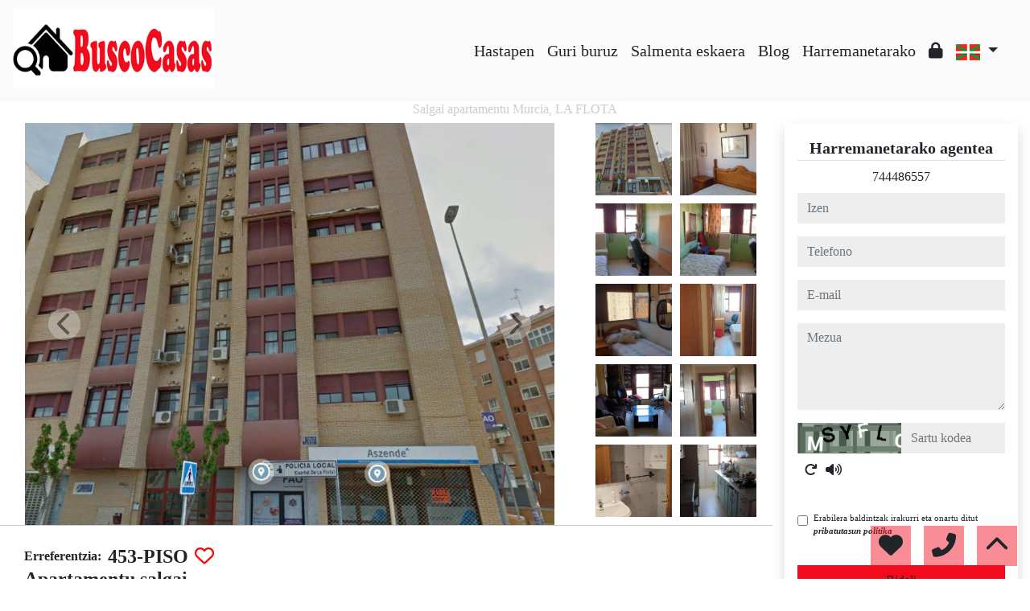

--- FILE ---
content_type: text/html; charset=UTF-8
request_url: https://www.buscocasas.es/Venta-Piso-Murcia-LA-FLOTA-453?idioma=eu
body_size: 166955
content:

<!doctype html>
<html lang="eu">

<head>
	<meta charset="UTF-8" />
<meta http-equiv="X-UA-Compatible" content="IE=9; IE=8; IE=7; IE=EDGE" />
<meta name="viewport" content="width=device-width, initial-scale=1, shrink-to-fit=no" />
<link rel="Shortcut Icon" type="image/x-icon" href="https://www.buscocasas.es/web_personalizaciones/imagenes_agencia/favicon.ico" />
<meta http-equiv="Content-Language" content="eu" />
<link rel="canonical" href="https://www.buscocasas.es/Venta-Piso-Murcia-LA-FLOTA-453" />
	<link rel="alternate" hreflang="es" href="https://www.buscocasas.es/Venta-Piso-Murcia-LA-FLOTA-453?idioma=es" />
	<link rel="alternate" hreflang="en" href="https://www.buscocasas.es/Venta-Piso-Murcia-LA-FLOTA-453?idioma=en" />
	<link rel="alternate" hreflang="fr" href="https://www.buscocasas.es/Venta-Piso-Murcia-LA-FLOTA-453?idioma=fr" />
	<link rel="alternate" hreflang="de" href="https://www.buscocasas.es/Venta-Piso-Murcia-LA-FLOTA-453?idioma=de" />
	<link rel="alternate" hreflang="ca" href="https://www.buscocasas.es/Venta-Piso-Murcia-LA-FLOTA-453?idioma=ca" />
	<link rel="alternate" hreflang="ru" href="https://www.buscocasas.es/Venta-Piso-Murcia-LA-FLOTA-453?idioma=ru" />
	<link rel="alternate" hreflang="ch" href="https://www.buscocasas.es/Venta-Piso-Murcia-LA-FLOTA-453?idioma=ch" />
	<link rel="alternate" hreflang="it" href="https://www.buscocasas.es/Venta-Piso-Murcia-LA-FLOTA-453?idioma=it" />
	<link rel="alternate" hreflang="nl" href="https://www.buscocasas.es/Venta-Piso-Murcia-LA-FLOTA-453?idioma=nl" />
	<link rel="alternate" hreflang="pt" href="https://www.buscocasas.es/Venta-Piso-Murcia-LA-FLOTA-453?idioma=pt" />
	<link rel="alternate" hreflang="no" href="https://www.buscocasas.es/Venta-Piso-Murcia-LA-FLOTA-453?idioma=no" />
	<link rel="alternate" hreflang="fi" href="https://www.buscocasas.es/Venta-Piso-Murcia-LA-FLOTA-453?idioma=fi" />
	<link rel="alternate" hreflang="sv" href="https://www.buscocasas.es/Venta-Piso-Murcia-LA-FLOTA-453?idioma=sv" />
	<link rel="alternate" hreflang="da" href="https://www.buscocasas.es/Venta-Piso-Murcia-LA-FLOTA-453?idioma=da" />
	<link rel="alternate" hreflang="ar" href="https://www.buscocasas.es/Venta-Piso-Murcia-LA-FLOTA-453?idioma=ar" />
	<link rel="alternate" hreflang="eu" href="https://www.buscocasas.es/Venta-Piso-Murcia-LA-FLOTA-453?idioma=eu" />
	<link rel="alternate" hreflang="ro" href="https://www.buscocasas.es/Venta-Piso-Murcia-LA-FLOTA-453?idioma=ro" />
<!-- Dependencias de Bootstrap -->
<link rel="stylesheet" href="https://www.buscocasas.es/web_librerias/bootstrap/dist/css/bootstrap.min.css" />
<link rel="stylesheet" href="https://www.buscocasas.es/web_librerias/bootstrap/dist/css/bootstrap-select.min.css" />
<link rel="stylesheet"
	href="https://www.buscocasas.es/web_librerias/font-awesome/css/all.css?v=1737361470" />
<link rel="stylesheet" type="text/css" href="https://www.buscocasas.es/web_recursos/css/style.php" />

<!-- Dependencias JQuery -->
<script src='https://www.buscocasas.es/js/jquery-3.6.3.min.js'></script>
<script defer src="https://www.buscocasas.es/web_librerias/bootstrap/dist/js/bootstrap.bundle.min.js"></script>
<script defer src="https://www.buscocasas.es/web_librerias/bootstrap/dist/js/bootstrap-select.min.js"></script>
<script
	src="https://www.buscocasas.es/web_librerias/libreria_web_jquery.js?v=1745398284"></script>
<script
	src="https://www.buscocasas.es/web_librerias/libreria_web_javascript.js?v=1653489993"></script>

<!--html2canvas-->
<script defer src="https://www.buscocasas.es/web_librerias/html2canvas/html2canvas.js"></script>
	<!-- Dependencias leaflet -->
	<link rel="stylesheet" href="https://www.buscocasas.es/web_librerias/leaflet/leaflet.css" />
	<script defer src="https://www.buscocasas.es/web_librerias/leaflet/leaflet.js"></script>
	<script defer src="https://www.buscocasas.es/web_librerias/mapa.class.js?v=1705592139"></script>
	<!-- Dependencias photo-sphere-viewer-->
	<link rel="stylesheet" href="https://www.buscocasas.es/web_librerias/photo-sphere-viewer/photo-sphere-viewer.css" />
	<script src="https://www.buscocasas.es/web_librerias/photo-sphere-viewer/three.min.js"></script>
	<script defer src="https://www.buscocasas.es/web_librerias/photo-sphere-viewer/browser.js"></script>
	<script defer src="https://www.buscocasas.es/web_librerias/photo-sphere-viewer/photo-sphere-viewer.js"></script>
	<script defer src="https://www.buscocasas.es/web_librerias/photo-sphere-viewer.class.js"></script>

	<link href="https://www.inmoserver.com/fotos/0572/nwm/453_o_1f75sqs201ksaaj01s8g1ja11erke.jpg" rel='image_src' />
	<title>salgai  apartamentu  Murcia, LA FLOTA Id:0104453</title>
	<meta name="description" content="BuscoCasas: salgai  apartamentu  Murcia, LA FLOTA. 100 m2 , 4 logelak, 260.000 €" />
	<meta name="keywords" content="salgai  apartamentu  Murcia, apartamentu  Murcia, apartamentuak Murcia, alokairua Murcia, apartamentu  Murcia, etxebizitzak Murcia, LA FLOTA, apartamentu  LA FLOTA, salgai  apartamentu  LA FLOTA" />

	<meta property="og:url" content="https://www.buscocasas.es/Venta-Piso-Murcia-LA-FLOTA-453?idioma=eu" />
	<meta property="og:image" content="https://www.inmoserver.com/fotos/0572/ir/453_o_1f75sqs201ksaaj01s8g1ja11erke.jpg" />
	<meta property="og:title" content="salgai  apartamentu  Murcia, LA FLOTA Id:0104453" />
	<meta property="og:description" content="BuscoCasas: salgai  apartamentu  Murcia, LA FLOTA. 100 m2 , 4 logelak, 260.000 €" />
	<meta property="og:type" content="website" />
		<meta name="robots" content="index,follow,noodp,noydir" />

</head>

<body class="d-flex flex-column min-vh-100" itemscope itemtype="https://schema.org/WebPage">
		<div id="menu1" class="justify-content-around menu-fondo fixed-top menu" style="backdrop-filter: blur(3px); max-height: 100vh; z-index: 1050;">

	<div id="menu1_personalizacion_inicio" class="px-3">
			</div>
	<nav id="navbar" class="navbar navbar-expand-lg py-1 navbar-light">
		<div id="menu1_logo_container" class="text-lg-left">
			<a href="./" class="navbar-brand m-0">
				<img src="https://www.buscocasas.es/web_personalizaciones/imagenes_agencia/logo.png" id="menu1_logo_img" class="align-middle menu_logo" style="max-height:100%; max-width:100%;" title="BuscoCasas" alt="BuscoCasas" longdesc="BuscoCasas" />
			</a>
		</div>
		
		<style>
			#menu_idioma_mobile .dropdown-menu {
				left: auto !important;
				right: 0 !important;
				/* alineado al botón */
				top: 100% !important;
				/* justo debajo */
			}
		</style>
		<div id="menu_idioma_mobile"
			class="d-lg-none pr-2 d-flex align-items-center position-relative">
				<a class='nav-link link menu-texto dropdown-toggle' href='#' id='dropdown_idiomas' data-toggle='dropdown' aria-haspopup='true' aria-expanded='false'>
		<img id="cuadro_idioma_activo_img" src="https://www.buscocasas.es/web_recursos/imagenes/idioma_euskera.png" style="height: 20px; width: 30px;" title="Euskera" alt="Euskera" longdesc="Euskera" />
	</a>
	<div class='dropdown-menu text-left menu-fondo' style='min-width:70px;' aria-labelledby='dropdown_idiomas'>
		<div class='dropdown-item link' ><img onClick='WEB_cambiar_idioma_y_recargar("es")' src='https://www.buscocasas.es/web_recursos/imagenes/idioma_español.png' style='cursor:pointer;' title='Español' alt='Español' longdesc='Español' /></div><div class='dropdown-item link' ><img onClick='WEB_cambiar_idioma_y_recargar("en")' src='https://www.buscocasas.es/web_recursos/imagenes/idioma_ingles.png' style='cursor:pointer;' title='Inglés' alt='Inglés' longdesc='Inglés' /></div><div class='dropdown-item link' ><img onClick='WEB_cambiar_idioma_y_recargar("fr")' src='https://www.buscocasas.es/web_recursos/imagenes/idioma_frances.png' style='cursor:pointer;' title='Francés' alt='Francés' longdesc='Francés' /></div><div class='dropdown-item link' ><img onClick='WEB_cambiar_idioma_y_recargar("de")' src='https://www.buscocasas.es/web_recursos/imagenes/idioma_aleman.png' style='cursor:pointer;' title='Alemán' alt='Alemán' longdesc='Alemán' /></div><div class='dropdown-item link' ><img onClick='WEB_cambiar_idioma_y_recargar("ca")' src='https://www.buscocasas.es/web_recursos/imagenes/idioma_catalan.png' style='cursor:pointer;' title='Catalán' alt='Catalán' longdesc='Catalán' /></div><div class='dropdown-item link' ><img onClick='WEB_cambiar_idioma_y_recargar("ru")' src='https://www.buscocasas.es/web_recursos/imagenes/idioma_ruso.png' style='cursor:pointer;' title='Ruso' alt='Ruso' longdesc='Ruso' /></div><div class='dropdown-item link' ><img onClick='WEB_cambiar_idioma_y_recargar("it")' src='https://www.buscocasas.es/web_recursos/imagenes/idioma_italiano.png' style='cursor:pointer;' title='Italiano' alt='Italiano' longdesc='Italiano' /></div><div class='dropdown-item link' ><img onClick='WEB_cambiar_idioma_y_recargar("nl")' src='https://www.buscocasas.es/web_recursos/imagenes/idioma_neerlandes.png' style='cursor:pointer;' title='Holandés' alt='Holandés' longdesc='Holandés' /></div><div class='dropdown-item link' ><img onClick='WEB_cambiar_idioma_y_recargar("pt")' src='https://www.buscocasas.es/web_recursos/imagenes/idioma_portugues.png' style='cursor:pointer;' title='Portugués' alt='Portugués' longdesc='Portugués' /></div><div class='dropdown-item link' ><img onClick='WEB_cambiar_idioma_y_recargar("no")' src='https://www.buscocasas.es/web_recursos/imagenes/idioma_noruego.png' style='cursor:pointer;' title='Noruego' alt='Noruego' longdesc='Noruego' /></div><div class='dropdown-item link' ><img onClick='WEB_cambiar_idioma_y_recargar("fi")' src='https://www.buscocasas.es/web_recursos/imagenes/idioma_finlandes.png' style='cursor:pointer;' title='Finlandés' alt='Finlandés' longdesc='Finlandés' /></div><div class='dropdown-item link' ><img onClick='WEB_cambiar_idioma_y_recargar("sv")' src='https://www.buscocasas.es/web_recursos/imagenes/idioma_sueco.png' style='cursor:pointer;' title='Sueco' alt='Sueco' longdesc='Sueco' /></div><div class='dropdown-item link' ><img onClick='WEB_cambiar_idioma_y_recargar("da")' src='https://www.buscocasas.es/web_recursos/imagenes/idioma_danes.png' style='cursor:pointer;' title='Danés' alt='Danés' longdesc='Danés' /></div><div class='dropdown-item link' ><img onClick='WEB_cambiar_idioma_y_recargar("ar")' src='https://www.buscocasas.es/web_recursos/imagenes/idioma_arabe.png' style='cursor:pointer;' title='Arabe' alt='Arabe' longdesc='Arabe' /></div><div class='dropdown-item link' ><img onClick='WEB_cambiar_idioma_y_recargar("eu")' src='https://www.buscocasas.es/web_recursos/imagenes/idioma_euskera.png' style='cursor:pointer;' title='Euskera' alt='Euskera' longdesc='Euskera' /></div><div class='dropdown-item link' ><img onClick='WEB_cambiar_idioma_y_recargar("ro")' src='https://www.buscocasas.es/web_recursos/imagenes/idioma_rumano.png' style='cursor:pointer;' title='Rumano' alt='Rumano' longdesc='Rumano' /></div><div class='dropdown-item link' ><img onClick='WEB_cambiar_idioma_y_recargar("ch")' src='https://www.buscocasas.es/web_recursos/imagenes/idioma_chino.png' style='cursor:pointer;' title='Chino' alt='Chino' longdesc='Chino' /></div>	</div>
		</div>



		<button type="button" data-toggle="collapse" data-target="#navbarResponsive" aria-controls="navbarSupportedContent" aria-expanded="false" aria-label="Toggle navigation" id="menu1_navbar_toggler" class="navbar-toggler" style="border:0; outline:0;"><i class="fas fa-bars menu-texto" style="font-size:1.5em"></i></button>
		<div id="navbarResponsive" class="custom-overflow collapse navbar-collapse flex-column">
			<div id="menu1_descripcion_corta" class="navbar-nav menu-texto ml-auto d-none d-lg-block px-4">
				<h2 style='font-size:1.5em'></h2>
			</div>
			<ul id="menu1_paginas_links" class="navbar-nav ml-auto px-3" style="font-size:1.25em">
				<li class='nav-item'><a class='nav-link link <?= menu-texto ?>' href='https://www.buscocasas.es'  >Hastapen</a></li><li class='nav-item'><a class='nav-link link <?= menu-texto ?>' href='https://www.buscocasas.es/quienes_somos'  >Guri buruz</a></li><li class='nav-item'><a class='nav-link link <?= menu-texto ?>' href='https://www.buscocasas.es/encargo_venta'  >Salmenta eskaera</a></li><li class='nav-item'><a class='nav-link link <?= menu-texto ?>' href='https://www.buscocasas.es/blog'  >Blog</a></li><li class='nav-item'><a class='nav-link link <?= menu-texto ?>' href='https://www.buscocasas.es/contactar'  >Harremanetarako</a></li><li class='nav-item'><a class='nav-link link <?= menu-texto ?>' href='https://www.buscocasas.es/zona-privada'  ><i class="fas fa-lock"></i></a></li>				<li class="nav-item dropdown d-none d-lg-block">
						<a class='nav-link link menu-texto dropdown-toggle' href='#' id='dropdown_idiomas' data-toggle='dropdown' aria-haspopup='true' aria-expanded='false'>
		<img id="cuadro_idioma_activo_img" src="https://www.buscocasas.es/web_recursos/imagenes/idioma_euskera.png" style="height: 20px; width: 30px;" title="Euskera" alt="Euskera" longdesc="Euskera" />
	</a>
	<div class='dropdown-menu text-left menu-fondo' style='min-width:70px;' aria-labelledby='dropdown_idiomas'>
		<div class='dropdown-item link' ><img onClick='WEB_cambiar_idioma_y_recargar("es")' src='https://www.buscocasas.es/web_recursos/imagenes/idioma_español.png' style='cursor:pointer;' title='Español' alt='Español' longdesc='Español' /></div><div class='dropdown-item link' ><img onClick='WEB_cambiar_idioma_y_recargar("en")' src='https://www.buscocasas.es/web_recursos/imagenes/idioma_ingles.png' style='cursor:pointer;' title='Inglés' alt='Inglés' longdesc='Inglés' /></div><div class='dropdown-item link' ><img onClick='WEB_cambiar_idioma_y_recargar("fr")' src='https://www.buscocasas.es/web_recursos/imagenes/idioma_frances.png' style='cursor:pointer;' title='Francés' alt='Francés' longdesc='Francés' /></div><div class='dropdown-item link' ><img onClick='WEB_cambiar_idioma_y_recargar("de")' src='https://www.buscocasas.es/web_recursos/imagenes/idioma_aleman.png' style='cursor:pointer;' title='Alemán' alt='Alemán' longdesc='Alemán' /></div><div class='dropdown-item link' ><img onClick='WEB_cambiar_idioma_y_recargar("ca")' src='https://www.buscocasas.es/web_recursos/imagenes/idioma_catalan.png' style='cursor:pointer;' title='Catalán' alt='Catalán' longdesc='Catalán' /></div><div class='dropdown-item link' ><img onClick='WEB_cambiar_idioma_y_recargar("ru")' src='https://www.buscocasas.es/web_recursos/imagenes/idioma_ruso.png' style='cursor:pointer;' title='Ruso' alt='Ruso' longdesc='Ruso' /></div><div class='dropdown-item link' ><img onClick='WEB_cambiar_idioma_y_recargar("it")' src='https://www.buscocasas.es/web_recursos/imagenes/idioma_italiano.png' style='cursor:pointer;' title='Italiano' alt='Italiano' longdesc='Italiano' /></div><div class='dropdown-item link' ><img onClick='WEB_cambiar_idioma_y_recargar("nl")' src='https://www.buscocasas.es/web_recursos/imagenes/idioma_neerlandes.png' style='cursor:pointer;' title='Holandés' alt='Holandés' longdesc='Holandés' /></div><div class='dropdown-item link' ><img onClick='WEB_cambiar_idioma_y_recargar("pt")' src='https://www.buscocasas.es/web_recursos/imagenes/idioma_portugues.png' style='cursor:pointer;' title='Portugués' alt='Portugués' longdesc='Portugués' /></div><div class='dropdown-item link' ><img onClick='WEB_cambiar_idioma_y_recargar("no")' src='https://www.buscocasas.es/web_recursos/imagenes/idioma_noruego.png' style='cursor:pointer;' title='Noruego' alt='Noruego' longdesc='Noruego' /></div><div class='dropdown-item link' ><img onClick='WEB_cambiar_idioma_y_recargar("fi")' src='https://www.buscocasas.es/web_recursos/imagenes/idioma_finlandes.png' style='cursor:pointer;' title='Finlandés' alt='Finlandés' longdesc='Finlandés' /></div><div class='dropdown-item link' ><img onClick='WEB_cambiar_idioma_y_recargar("sv")' src='https://www.buscocasas.es/web_recursos/imagenes/idioma_sueco.png' style='cursor:pointer;' title='Sueco' alt='Sueco' longdesc='Sueco' /></div><div class='dropdown-item link' ><img onClick='WEB_cambiar_idioma_y_recargar("da")' src='https://www.buscocasas.es/web_recursos/imagenes/idioma_danes.png' style='cursor:pointer;' title='Danés' alt='Danés' longdesc='Danés' /></div><div class='dropdown-item link' ><img onClick='WEB_cambiar_idioma_y_recargar("ar")' src='https://www.buscocasas.es/web_recursos/imagenes/idioma_arabe.png' style='cursor:pointer;' title='Arabe' alt='Arabe' longdesc='Arabe' /></div><div class='dropdown-item link' ><img onClick='WEB_cambiar_idioma_y_recargar("eu")' src='https://www.buscocasas.es/web_recursos/imagenes/idioma_euskera.png' style='cursor:pointer;' title='Euskera' alt='Euskera' longdesc='Euskera' /></div><div class='dropdown-item link' ><img onClick='WEB_cambiar_idioma_y_recargar("ro")' src='https://www.buscocasas.es/web_recursos/imagenes/idioma_rumano.png' style='cursor:pointer;' title='Rumano' alt='Rumano' longdesc='Rumano' /></div><div class='dropdown-item link' ><img onClick='WEB_cambiar_idioma_y_recargar("ch")' src='https://www.buscocasas.es/web_recursos/imagenes/idioma_chino.png' style='cursor:pointer;' title='Chino' alt='Chino' longdesc='Chino' /></div>	</div>
				</li>
			</ul>
		</div>
	</nav>
	<div id="menu1_buscador_rapido" class="px-3">
			</div>
	<div id="menu1_personalizacion_fin" class="px-3">
			</div>
</div>
<div id="menu_flow"></div>	<script>
		function menu_flow() {
			const cabecera = document.querySelector("#cabecera");
			let alto_menu = document.querySelector("#menu1").offsetHeight;

			if (!cabecera)
				document.querySelector("#menu_flow").style.marginBottom = `${alto_menu}px`;			
		}

		document.addEventListener("DOMContentLoaded", menu_flow);
		document.addEventListener("resize", menu_flow);				
	</script>
			<style>
    #inmueble1 img.zoom {
        width: 100%;
        height: 100px;
        cursor: pointer;
        object-fit: cover;
        padding: 0 5px 10px 5px;
    }

    #inmueble1 .img-gallery {
        object-fit: cover !important;
    }

    #inmueble1 .sidebar-offset {
        top: 90px;
        z-index: 1010;
    }

    #inmueble1 .separador {
        border-bottom: 1px solid var(--color_info);
    }

    #inmueble1 .psv-navbar {
        background: var(--color_primary_opaque);
    }

    #inmueble1 #gallery-img-principal {
        max-height: 500px;
        overflow-y: scroll;
    }

    #inmueble1_boton_vr,
    #inmueble1_boton_tour,
    #inmueble1_boton_video {
        font-weight: bold;
        text-align: center;
        font-size: x-large;
    }

    #inmueble1_datos_adicionales {
        word-wrap: break-word;
    }

    #referenceTop {
        display: flex;
        align-items: center;
    }

    #referenceTop p,
    #referenceTop h4 {
        font-weight: bold;
        margin: auto 0;
    }

    @media (min-width: 993px) {
        #inmueble1 #carousel-img-principal {
            max-height: 500px;
            width: 100%;
        }

        #inmueble1 #carousel-img-principal .carousel-item {
            height: 500px;
            position: relative;
        }

        #inmueble1 #carousel-img-principal .carousel-item .parent {
            height: 500px;
            position: absolute;
            top: 50%;
            transform: translateY(-50%);
        }
    }

    @media (min-width: 769px) AND (max-width: 992px) {
        #inmueble1 #carousel-img-principal {
            width: 100%;
        }

        #inmueble1 #carousel-img-principal .carousel-item {
            height: 400px;
            position: relative;
        }

        #inmueble1 #carousel-img-principal .carousel-item .parent {
            height: 400px;
            position: absolute;
            top: 50%;
            transform: translateY(-50%);
        }
    }

    @media (max-width: 768px) {
        #inmueble1 #carousel-img-principal {
            width: 100%;
        }

        #inmueble1 #carousel-img-principal .carousel-item {
            height: 250px;
            position: relative;
        }

        #inmueble1 #carousel-img-principal .carousel-item .parent {
            height: 250px;
            position: absolute;
            top: 50%;
            transform: translateY(-50%);
        }
    }

    @media (max-width: 600px) {

        #btn-vr,
        #btn-video,
        #btn-tour {
            display: block;
            width: 100%;
            margin-top: 0.5rem;
        }
    }

    #imagenAgente {
        background-size: cover;
        background-position: center;
        width: 6rem;
        height: 6rem;
        margin: 0 auto;
        border-radius: 50%;
    }
</style>

<script type="module"
    src="/js/favorites/setFavorites.js?v=1721041595"></script>

<link rel='stylesheet' href='https://cdn.jsdelivr.net/npm/bootstrap-icons@1.10.2/font/bootstrap-icons.css'>

<section id="inmueble1" class="bg-light">
    <div id="inmueble1_container" class="container-fluid bg-white">
                <h1 id="inmueble1_titulo" class="text-center h6 color-info my-2">
            Salgai  apartamentu  Murcia, LA FLOTA        </h1>
        
            <div class="row">
                <div id="inmueble1_ficha" class="col-12 col-xl-9">
                    <div id="inmueble1_parrafo1" class="row separador">
                        <div id="inmueble_galeria_foto_principal" class="col-12 col-lg-9">
                            <div class="container-fluid">
                                <div class="row d-flex align-items-center">
                                    <div id="carousel-img-principal" class="carousel slide" data-interval="false"
                                        data-ride="carousel">
                                        <div class="carousel-inner bg-light mx-3 w-auto">
                                                                                            <div class='carousel-item active'
                                                    onclick='imagen_fullsize(0)'>
                                                    <div class='parent d-flex w-100'>
                                                        <img loading='lazy' class='d-block img-fluid img-gallery mx-auto w-100'
                                                            src='https://www.inmoserver.com/fotos/0572/wm/453_o_1f75sqs201ksaaj01s8g1ja11erke.jpg' title='Salgai  apartamentu  Murcia' alt='Salgai  apartamentu  Murcia'
                                                            longdesc='Salgai  apartamentu  Murcia' />
                                                                                                            </div>
                                                </div>
                                                                                                <div class='carousel-item '
                                                    onclick='imagen_fullsize(1)'>
                                                    <div class='parent d-flex w-100'>
                                                        <img loading='lazy' class='d-block img-fluid img-gallery mx-auto w-100'
                                                            src='https://www.inmoserver.com/fotos/0572/wm/453_o_1f8setgv5odd1njd167l1krv1kagp.jpeg' title='Salgai  apartamentu  Murcia' alt='Salgai  apartamentu  Murcia'
                                                            longdesc='Salgai  apartamentu  Murcia' />
                                                                                                            </div>
                                                </div>
                                                                                                <div class='carousel-item '
                                                    onclick='imagen_fullsize(2)'>
                                                    <div class='parent d-flex w-100'>
                                                        <img loading='lazy' class='d-block img-fluid img-gallery mx-auto w-100'
                                                            src='https://www.inmoserver.com/fotos/0572/wm/453_o_1f8setgv51kus1vpbua21j03q3vt.jpeg' title='Salgai  apartamentu  Murcia' alt='Salgai  apartamentu  Murcia'
                                                            longdesc='Salgai  apartamentu  Murcia' />
                                                                                                            </div>
                                                </div>
                                                                                                <div class='carousel-item '
                                                    onclick='imagen_fullsize(3)'>
                                                    <div class='parent d-flex w-100'>
                                                        <img loading='lazy' class='d-block img-fluid img-gallery mx-auto w-100'
                                                            src='https://www.inmoserver.com/fotos/0572/wm/453_o_1f8setgv61uv1vek1m5v166m1kk411.jpeg' title='Salgai  apartamentu  Murcia' alt='Salgai  apartamentu  Murcia'
                                                            longdesc='Salgai  apartamentu  Murcia' />
                                                                                                            </div>
                                                </div>
                                                                                                <div class='carousel-item '
                                                    onclick='imagen_fullsize(4)'>
                                                    <div class='parent d-flex w-100'>
                                                        <img loading='lazy' class='d-block img-fluid img-gallery mx-auto w-100'
                                                            src='https://www.inmoserver.com/fotos/0572/wm/453_o_1f8setgv6mi1ktii6a179a1o8h16.jpeg' title='Salgai  apartamentu  Murcia' alt='Salgai  apartamentu  Murcia'
                                                            longdesc='Salgai  apartamentu  Murcia' />
                                                                                                            </div>
                                                </div>
                                                                                                <div class='carousel-item '
                                                    onclick='imagen_fullsize(5)'>
                                                    <div class='parent d-flex w-100'>
                                                        <img loading='lazy' class='d-block img-fluid img-gallery mx-auto w-100'
                                                            src='https://www.inmoserver.com/fotos/0572/wm/453_o_1f8setgv6ppv92l1vm71dvv122t15.jpeg' title='Salgai  apartamentu  Murcia' alt='Salgai  apartamentu  Murcia'
                                                            longdesc='Salgai  apartamentu  Murcia' />
                                                                                                            </div>
                                                </div>
                                                                                                <div class='carousel-item '
                                                    onclick='imagen_fullsize(6)'>
                                                    <div class='parent d-flex w-100'>
                                                        <img loading='lazy' class='d-block img-fluid img-gallery mx-auto w-100'
                                                            src='https://www.inmoserver.com/fotos/0572/wm/453_o_1f8setgv61ljq11cr1r0eqol1lqq14.jpeg' title='Salgai  apartamentu  Murcia' alt='Salgai  apartamentu  Murcia'
                                                            longdesc='Salgai  apartamentu  Murcia' />
                                                                                                            </div>
                                                </div>
                                                                                                <div class='carousel-item '
                                                    onclick='imagen_fullsize(7)'>
                                                    <div class='parent d-flex w-100'>
                                                        <img loading='lazy' class='d-block img-fluid img-gallery mx-auto w-100'
                                                            src='https://www.inmoserver.com/fotos/0572/wm/453_o_1f8setgv518qrk1u7q1kug4ofr.jpeg' title='Salgai  apartamentu  Murcia' alt='Salgai  apartamentu  Murcia'
                                                            longdesc='Salgai  apartamentu  Murcia' />
                                                                                                            </div>
                                                </div>
                                                                                                <div class='carousel-item '
                                                    onclick='imagen_fullsize(8)'>
                                                    <div class='parent d-flex w-100'>
                                                        <img loading='lazy' class='d-block img-fluid img-gallery mx-auto w-100'
                                                            src='https://www.inmoserver.com/fotos/0572/wm/453_o_1f8setgv5qrfa4u4ot1edgso3u.jpeg' title='Salgai  apartamentu  Murcia' alt='Salgai  apartamentu  Murcia'
                                                            longdesc='Salgai  apartamentu  Murcia' />
                                                                                                            </div>
                                                </div>
                                                                                                <div class='carousel-item '
                                                    onclick='imagen_fullsize(9)'>
                                                    <div class='parent d-flex w-100'>
                                                        <img loading='lazy' class='d-block img-fluid img-gallery mx-auto w-100'
                                                            src='https://www.inmoserver.com/fotos/0572/wm/453_o_1f8setgv61p3s3ub7l47a18tb12.jpeg' title='Salgai  apartamentu  Murcia' alt='Salgai  apartamentu  Murcia'
                                                            longdesc='Salgai  apartamentu  Murcia' />
                                                                                                            </div>
                                                </div>
                                                                                                <div class='carousel-item '
                                                    onclick='imagen_fullsize(10)'>
                                                    <div class='parent d-flex w-100'>
                                                        <img loading='lazy' class='d-block img-fluid img-gallery mx-auto w-100'
                                                            src='https://www.inmoserver.com/fotos/0572/wm/453_o_1f8setgv51rrf985k5k1a0cse6v.jpeg' title='Salgai  apartamentu  Murcia' alt='Salgai  apartamentu  Murcia'
                                                            longdesc='Salgai  apartamentu  Murcia' />
                                                                                                            </div>
                                                </div>
                                                                                                <div class='carousel-item '
                                                    onclick='imagen_fullsize(11)'>
                                                    <div class='parent d-flex w-100'>
                                                        <img loading='lazy' class='d-block img-fluid img-gallery mx-auto w-100'
                                                            src='https://www.inmoserver.com/fotos/0572/wm/453_o_1f8setgv5qugtjk3bu18v71nv8s.jpeg' title='Salgai  apartamentu  Murcia' alt='Salgai  apartamentu  Murcia'
                                                            longdesc='Salgai  apartamentu  Murcia' />
                                                                                                            </div>
                                                </div>
                                                                                                <div class='carousel-item '
                                                    onclick='imagen_fullsize(12)'>
                                                    <div class='parent d-flex w-100'>
                                                        <img loading='lazy' class='d-block img-fluid img-gallery mx-auto w-100'
                                                            src='https://www.inmoserver.com/fotos/0572/wm/453_o_1f8setgv51q1gu7m2c65md1u9tq.jpeg' title='Salgai  apartamentu  Murcia' alt='Salgai  apartamentu  Murcia'
                                                            longdesc='Salgai  apartamentu  Murcia' />
                                                                                                            </div>
                                                </div>
                                                                                                <div class='carousel-item '
                                                    onclick='imagen_fullsize(13)'>
                                                    <div class='parent d-flex w-100'>
                                                        <img loading='lazy' class='d-block img-fluid img-gallery mx-auto w-100'
                                                            src='https://www.inmoserver.com/fotos/0572/wm/453_o_1f8setgv6128cdvp1rlh1ckm1ubi10.jpeg' title='Salgai  apartamentu  Murcia' alt='Salgai  apartamentu  Murcia'
                                                            longdesc='Salgai  apartamentu  Murcia' />
                                                                                                            </div>
                                                </div>
                                                                                                <div class='carousel-item '
                                                    onclick='imagen_fullsize(14)'>
                                                    <div class='parent d-flex w-100'>
                                                        <img loading='lazy' class='d-block img-fluid img-gallery mx-auto w-100'
                                                            src='https://www.inmoserver.com/fotos/0572/wm/453_o_1f8setgv61td11sjo1fcgu2jcih13.jpeg' title='Salgai  apartamentu  Murcia' alt='Salgai  apartamentu  Murcia'
                                                            longdesc='Salgai  apartamentu  Murcia' />
                                                                                                            </div>
                                                </div>
                                                                                                <a href="#carousel-img-principal" class="carousel-control-prev"
                                                    data-slide="prev">
                                                    <div class="carousel-nav-icon button bg-light-opaque color-dark"
                                                        style="border-radius: 100%; width: 40px; height: 40px;">
                                                        <i class="fas fa-chevron-left"
                                                            style="line-height:40px; font-size: 30px;"></i>
                                                    </div>
                                                </a>
                                                <a href="#carousel-img-principal" class="carousel-control-next"
                                                    data-slide="next">
                                                    <div class="carousel-nav-icon button bg-light-opaque color-dark"
                                                        style="border-radius: 100%; width: 40px; height: 40px;">
                                                        <i class="fas fa-chevron-right"
                                                            style="line-height:40px; font-size: 30px;"></i>
                                                    </div>
                                                </a>
                                                                                    </div>
                                                                            </div>
                                </div>
                            </div>
                        </div>
                        <div id="inmueble_galeria_foto_gallery" class="col-12 col-lg-3 d-none d-md-block">
                            <div class="container-fluid">
                                <div id="gallery-img-principal" class="row">
                                                                            <div class='col-6 col-md-3 col-lg-6 thumb p-0' data-target='#carousel-img-principal'
                                            data-slide-to='0'>
                                            <img loading='lazy foto_gallery'
                                                src='https://www.inmoserver.com/fotos/0572/wm/453_o_1f75sqs201ksaaj01s8g1ja11erke.jpg?auto=compress&cs=tinysrgb&h=650&w=940'
                                                class='zoom img-fluid img_gallery' title='Salgai  apartamentu  Murcia'
                                                alt='Salgai  apartamentu  Murcia' longdesc='Salgai  apartamentu  Murcia'>
                                        </div>
                                                                            <div class='col-6 col-md-3 col-lg-6 thumb p-0' data-target='#carousel-img-principal'
                                            data-slide-to='1'>
                                            <img loading='lazy foto_gallery'
                                                src='https://www.inmoserver.com/fotos/0572/wm/453_o_1f8setgv5odd1njd167l1krv1kagp.jpeg?auto=compress&cs=tinysrgb&h=650&w=940'
                                                class='zoom img-fluid img_gallery' title='Salgai  apartamentu  Murcia'
                                                alt='Salgai  apartamentu  Murcia' longdesc='Salgai  apartamentu  Murcia'>
                                        </div>
                                                                            <div class='col-6 col-md-3 col-lg-6 thumb p-0' data-target='#carousel-img-principal'
                                            data-slide-to='2'>
                                            <img loading='lazy foto_gallery'
                                                src='https://www.inmoserver.com/fotos/0572/wm/453_o_1f8setgv51kus1vpbua21j03q3vt.jpeg?auto=compress&cs=tinysrgb&h=650&w=940'
                                                class='zoom img-fluid img_gallery' title='Salgai  apartamentu  Murcia'
                                                alt='Salgai  apartamentu  Murcia' longdesc='Salgai  apartamentu  Murcia'>
                                        </div>
                                                                            <div class='col-6 col-md-3 col-lg-6 thumb p-0' data-target='#carousel-img-principal'
                                            data-slide-to='3'>
                                            <img loading='lazy foto_gallery'
                                                src='https://www.inmoserver.com/fotos/0572/wm/453_o_1f8setgv61uv1vek1m5v166m1kk411.jpeg?auto=compress&cs=tinysrgb&h=650&w=940'
                                                class='zoom img-fluid img_gallery' title='Salgai  apartamentu  Murcia'
                                                alt='Salgai  apartamentu  Murcia' longdesc='Salgai  apartamentu  Murcia'>
                                        </div>
                                                                            <div class='col-6 col-md-3 col-lg-6 thumb p-0' data-target='#carousel-img-principal'
                                            data-slide-to='4'>
                                            <img loading='lazy foto_gallery'
                                                src='https://www.inmoserver.com/fotos/0572/wm/453_o_1f8setgv6mi1ktii6a179a1o8h16.jpeg?auto=compress&cs=tinysrgb&h=650&w=940'
                                                class='zoom img-fluid img_gallery' title='Salgai  apartamentu  Murcia'
                                                alt='Salgai  apartamentu  Murcia' longdesc='Salgai  apartamentu  Murcia'>
                                        </div>
                                                                            <div class='col-6 col-md-3 col-lg-6 thumb p-0' data-target='#carousel-img-principal'
                                            data-slide-to='5'>
                                            <img loading='lazy foto_gallery'
                                                src='https://www.inmoserver.com/fotos/0572/wm/453_o_1f8setgv6ppv92l1vm71dvv122t15.jpeg?auto=compress&cs=tinysrgb&h=650&w=940'
                                                class='zoom img-fluid img_gallery' title='Salgai  apartamentu  Murcia'
                                                alt='Salgai  apartamentu  Murcia' longdesc='Salgai  apartamentu  Murcia'>
                                        </div>
                                                                            <div class='col-6 col-md-3 col-lg-6 thumb p-0' data-target='#carousel-img-principal'
                                            data-slide-to='6'>
                                            <img loading='lazy foto_gallery'
                                                src='https://www.inmoserver.com/fotos/0572/wm/453_o_1f8setgv61ljq11cr1r0eqol1lqq14.jpeg?auto=compress&cs=tinysrgb&h=650&w=940'
                                                class='zoom img-fluid img_gallery' title='Salgai  apartamentu  Murcia'
                                                alt='Salgai  apartamentu  Murcia' longdesc='Salgai  apartamentu  Murcia'>
                                        </div>
                                                                            <div class='col-6 col-md-3 col-lg-6 thumb p-0' data-target='#carousel-img-principal'
                                            data-slide-to='7'>
                                            <img loading='lazy foto_gallery'
                                                src='https://www.inmoserver.com/fotos/0572/wm/453_o_1f8setgv518qrk1u7q1kug4ofr.jpeg?auto=compress&cs=tinysrgb&h=650&w=940'
                                                class='zoom img-fluid img_gallery' title='Salgai  apartamentu  Murcia'
                                                alt='Salgai  apartamentu  Murcia' longdesc='Salgai  apartamentu  Murcia'>
                                        </div>
                                                                            <div class='col-6 col-md-3 col-lg-6 thumb p-0' data-target='#carousel-img-principal'
                                            data-slide-to='8'>
                                            <img loading='lazy foto_gallery'
                                                src='https://www.inmoserver.com/fotos/0572/wm/453_o_1f8setgv5qrfa4u4ot1edgso3u.jpeg?auto=compress&cs=tinysrgb&h=650&w=940'
                                                class='zoom img-fluid img_gallery' title='Salgai  apartamentu  Murcia'
                                                alt='Salgai  apartamentu  Murcia' longdesc='Salgai  apartamentu  Murcia'>
                                        </div>
                                                                            <div class='col-6 col-md-3 col-lg-6 thumb p-0' data-target='#carousel-img-principal'
                                            data-slide-to='9'>
                                            <img loading='lazy foto_gallery'
                                                src='https://www.inmoserver.com/fotos/0572/wm/453_o_1f8setgv61p3s3ub7l47a18tb12.jpeg?auto=compress&cs=tinysrgb&h=650&w=940'
                                                class='zoom img-fluid img_gallery' title='Salgai  apartamentu  Murcia'
                                                alt='Salgai  apartamentu  Murcia' longdesc='Salgai  apartamentu  Murcia'>
                                        </div>
                                                                            <div class='col-6 col-md-3 col-lg-6 thumb p-0' data-target='#carousel-img-principal'
                                            data-slide-to='10'>
                                            <img loading='lazy foto_gallery'
                                                src='https://www.inmoserver.com/fotos/0572/wm/453_o_1f8setgv51rrf985k5k1a0cse6v.jpeg?auto=compress&cs=tinysrgb&h=650&w=940'
                                                class='zoom img-fluid img_gallery' title='Salgai  apartamentu  Murcia'
                                                alt='Salgai  apartamentu  Murcia' longdesc='Salgai  apartamentu  Murcia'>
                                        </div>
                                                                            <div class='col-6 col-md-3 col-lg-6 thumb p-0' data-target='#carousel-img-principal'
                                            data-slide-to='11'>
                                            <img loading='lazy foto_gallery'
                                                src='https://www.inmoserver.com/fotos/0572/wm/453_o_1f8setgv5qugtjk3bu18v71nv8s.jpeg?auto=compress&cs=tinysrgb&h=650&w=940'
                                                class='zoom img-fluid img_gallery' title='Salgai  apartamentu  Murcia'
                                                alt='Salgai  apartamentu  Murcia' longdesc='Salgai  apartamentu  Murcia'>
                                        </div>
                                                                            <div class='col-6 col-md-3 col-lg-6 thumb p-0' data-target='#carousel-img-principal'
                                            data-slide-to='12'>
                                            <img loading='lazy foto_gallery'
                                                src='https://www.inmoserver.com/fotos/0572/wm/453_o_1f8setgv51q1gu7m2c65md1u9tq.jpeg?auto=compress&cs=tinysrgb&h=650&w=940'
                                                class='zoom img-fluid img_gallery' title='Salgai  apartamentu  Murcia'
                                                alt='Salgai  apartamentu  Murcia' longdesc='Salgai  apartamentu  Murcia'>
                                        </div>
                                                                            <div class='col-6 col-md-3 col-lg-6 thumb p-0' data-target='#carousel-img-principal'
                                            data-slide-to='13'>
                                            <img loading='lazy foto_gallery'
                                                src='https://www.inmoserver.com/fotos/0572/wm/453_o_1f8setgv6128cdvp1rlh1ckm1ubi10.jpeg?auto=compress&cs=tinysrgb&h=650&w=940'
                                                class='zoom img-fluid img_gallery' title='Salgai  apartamentu  Murcia'
                                                alt='Salgai  apartamentu  Murcia' longdesc='Salgai  apartamentu  Murcia'>
                                        </div>
                                                                            <div class='col-6 col-md-3 col-lg-6 thumb p-0' data-target='#carousel-img-principal'
                                            data-slide-to='14'>
                                            <img loading='lazy foto_gallery'
                                                src='https://www.inmoserver.com/fotos/0572/wm/453_o_1f8setgv61td11sjo1fcgu2jcih13.jpeg?auto=compress&cs=tinysrgb&h=650&w=940'
                                                class='zoom img-fluid img_gallery' title='Salgai  apartamentu  Murcia'
                                                alt='Salgai  apartamentu  Murcia' longdesc='Salgai  apartamentu  Murcia'>
                                        </div>
                                                                    </div>
                            </div>
                        </div>
                    </div>
                    <div id="inmueble1_parrafo2" class="row separador">
                        <div class="col-12">
                            <div class="container-fluid py-3">
                                <div class="mb-2">
                                                                    </div>

                                <div id="referenceTop">
                                    <p>
                                        Erreferentzia:                                    </p>
                                    <h4 class="ml-2">
                                        453-PISO                                    </h4>
                                    <span class="favoriteContainer" data-reference="453-PISO">
                                    </span>
                                </div>

                                <h4 id="inmueble1_titulo2" class="texto-resaltado mb-2">
                                    Apartamentu salgai                                </h4>

                                <h5 class="mb-2 pl-0 pl-md-2">
                                                                    </h5>

                                <p id="inmueble1_titulo2_subtitulo" class="pl-0 pl-md-2 mb-2">
                                    Murcia, LA FLOTA                                    <span id="boton_modal_mapa" class="link color-dark"
                                            style="white-space: nowrap;"><i class="fas fa-map-marker-alt"></i>
                                            mapa                                        </span>
                                                                    </p>

                                <h5 id="inmueble1_precio" class="texto-resaltado mb-2 pl-0 pl-md-2">
                                    260.000 €                                    <span style='font-size: .7em;'>(zergak eta gastuak barne)</span>                                </h5>

                                <div id="inmueble1_caracteristicas" class="mb-2 w-100">
                                    <div class='p-2 border-right float-left' style='white-space: nowrap;' ><i class='fa-solid fa-vector-square'></i><span class='p-2' >100 m<sup>2</sup></span></div><div class='p-2 border-right float-left' style='white-space: nowrap;' ><i class='fas fa-bed'></i><span class='p-2' >4</span></div><div class='p-2 border-right float-left' style='white-space: nowrap;' ><i class='fas fa-bath'></i><span class='p-2' >1</span></div><div class='p-2 border-right float-left' style='white-space: nowrap;' ><i class='fas fa-sink'></i><span class='p-2' >1</span></div><div class='p-2 border-right float-left' style='white-space: nowrap;' ><i class='fas fa-warehouse'></i><span class='p-2' >1</span></div>                                </div>

                                <div id="inmueble1_adjuntos" class="mb-2 d-flex w-100">
                                                                    </div>

                                <div id="inmueble1_formulario_rrss" class="my-2 ml-2" style="font-size:1.25em">
                                    <span class="boton_modal_email_inmueble link color-dark mr-3"
                                        title="E-mail"><i
                                            class="fas fa-envelope"></i></span>
                                    <a class="link color-dark mr-3" target="_blank"
                                        href="./ficha-inmueble-publica-pdf.php?id=453" title="PDF"><i
                                            class='far fa-file-pdf'></i></a>
                                    <a class="link color-dark mr-3" target="_blank"
                                        href="https://www.facebook.com/sharer.php?u=https://www.buscocasas.es/Venta-Piso-Murcia-LA-FLOTA-453?idioma=eu?idioma=eu"
                                        title="Facebook"><i class='fab fa-facebook-f'></i></a>
                                    <a class="link color-dark mr-3" target="_blank"
                                        href="https://twitter.com/intent/tweet?url=https://www.buscocasas.es/Venta-Piso-Murcia-LA-FLOTA-453?idioma=eu&text=Salgai  apartamentu  Murcia, LA FLOTA"
                                        title="X"><i class='fab fa-x-twitter'></i></a>
                                    <a class="link color-dark mr-3" target="_blank"
                                        href="https://del.icio.us/post?url=https://www.buscocasas.es/Venta-Piso-Murcia-LA-FLOTA-453?idioma=eu"
                                        title="Delicius"><i class="fab fa-delicious"></i></a>
                                    <a class="link color-dark mr-3" target="_blank"
                                        href="https://vk.com/share.php?url=https://www.buscocasas.es/Venta-Piso-Murcia-LA-FLOTA-453?idioma=eu"
                                        title="Vk"><i class="fab fa-vk"></i></a>
                                                                        <a class='link color-dark mr-3' target='_blank' href='https://wa.me/?text=Salgai  apartamentu  Murcia, LA FLOTA https://www.buscocasas.es/Venta-Piso-Murcia-LA-FLOTA-453?idioma=eu'
                                        title='Whatsapp'><i class='fab fa-whatsapp'></i></a>
                                </div>
                            </div>
                        </div>
                    </div>

                    <div id="inmueble1_parrafo3" class="row separador">
                        <div class="col-12">
                                                    </div>
                    </div>

                    <div id="inmueble1_parrafo3" class="row separador">
                        <div class="col-12">
                            <div id="inmueble1_parrafo3_container" class="container-fluid py-3">
                                <h5 id="inmueble1_titulo_descripcion" class="texto-resaltado mb-2">
                                    Azalpena                                </h5>
                                                                    <p id='inmueble1_descripcion_aut' class='pl-0 pl-md-2 text-justify'>
                                        Apartamentu  LA FLOTA,  100 m² eraiki, 4 logelak, 1 komunak, 1 bainugeletako, 1 garajea/s, egoera ona, kanpoaldeko, solairua 7, trastelekua, igogailua, 20-25 urte artean, berdeguneak, 7 solairuak eraikitzea, azken solairua, egindako hornidura altuak, sarbide egokitua mugikortasun murriztua                                    </p>
                                                                <p id="inmueble1_datos_adicionales" class="pl-0 pl-md-2 mb-2 text-justify">
                                                                    </p>
                            </div>
                        </div>
                    </div>
                    <div id="inmueble1_parrafo4" class="row separador">
                        <div class="col-12">
                            <div id="inmueble1_parrafo4_container" class="container-fluid py-3">
                                <h5 id="inmueble1_titulo_caracteristicas" class="texto-resaltado mb-2">
                                    Ezaugarri                                </h5>
                                <div class="row pl-0 pl-md-2">
                                    <div id="inmueble1_caracteristicas_inmueble_container" class="col-12 col-md-4">
                                        <h6 id="inmueble1_caracteristicas_inmueble_titulo"
                                            class="color-dark texto-resaltado">
                                            Higiezinak                                        </h6>
                                                                                    <ul>
                                                                                                    <li class='mb-2'>
                                                        100 M<sup>2</sup> Eraiki                                                    </li>
                                                                                                        <li class='mb-2'>
                                                        4 Logelak                                                    </li>
                                                                                                        <li class='mb-2'>
                                                        1 Komunak                                                    </li>
                                                                                                        <li class='mb-2'>
                                                        1 Bainugeletako                                                    </li>
                                                                                                        <li class='mb-2'>
                                                        Egoera ona                                                    </li>
                                                                                                        <li class='mb-2'>
                                                        Kanpoaldeko                                                    </li>
                                                                                                        <li class='mb-2'>
                                                        Solairua 7                                                    </li>
                                                                                                        <li class='mb-2'>
                                                        20-25 Urte artean                                                    </li>
                                                                                                </ul>
                                                                            </div>
                                    <div id="inmueble1_caracteristicas_ed_ex_container" class="col-12 col-md-4">
                                        <h6 id="inmueble1_caracteristicas_ed_ex_titulo1" class="color-dark texto-resaltado">
                                            Eraikin                                        </h6>

                                                                                    <ul>
                                                                                                    <li class='mb-2'>
                                                        7 Solairuak eraikitzea                                                    </li>
                                                                                                    <li class='mb-2'>
                                                        Azken solairua                                                    </li>
                                                                                                    <li class='mb-2'>
                                                        Igogailua                                                    </li>
                                                                                                    <li class='mb-2'>
                                                        Berdeguneak                                                    </li>
                                                                                                    <li class='mb-2'>
                                                        Sarbide egokitua mugikortasun murriztua                                                    </li>
                                                                                            </ul>
                                        
                                        <h6 id="inmueble1_caracteristicas_ed_ex_titulo2" class="color-dark texto-resaltado">
                                            Ezaugarri                                        </h6>

                                                                                    <ul>
                                                                                                    <li class='mb-2'>
                                                        1 Garajeak                                                    </li>
                                                                                                    <li class='mb-2'>
                                                        Garajea barne                                                    </li>
                                                                                                    <li class='mb-2'>
                                                        Trastelekua                                                    </li>
                                                                                                    <li class='mb-2'>
                                                        Egindako hornidura altuak                                                    </li>
                                                                                            </ul>
                                                                            </div>
                                    <div id="inmueble1_caracteristicas_certif_energ_container" class="col-12 col-md-4">
                                        <h6 id="inmueble1_caracteristicas_certif_energ_titulo"
                                            class="color-dark texto-resaltado">
                                            Energiaren ziurtagiria                                        </h6>
                                        <div id="inmueble1_caracteristicas_certif_energ_img" class="w-100"
                                            style="max-width:300px">
                                            <div class='w-100 h-100' style='position: relative;' ><div class='w-100 h-100'><img class='w-100' src='https://www.buscocasas.es/web_recursos/imagenes/certificado_energetico.png' title='energiaren ziurtagiria' alt='energiaren ziurtagiria' longdesc='energiaren ziurtagiria' /></div><div id='certificado_energetico_estado' class='d-flex bg-info color-light' style='position: absolute; z-index:2; top: 86.5%; left: 54.5%; width: 44%; height: 11%;' ><span class='m-auto'>Prozesuan</span></div></div>                                        </div>
                                    </div>
                                </div>
                            </div>
                        </div>
                    </div>
                    <div id="inmueble1_parrafo5" class="row separador">
                        <div class="col-12">
                            <div class="container-fluid py-3">
                                <div class="row">
                                    <div id="inmueble1_calculadora_hipoteca_container" class="col-12 col-md-6">
                                        <style>
#calculadora_hipoteca input::-webkit-outer-spin-button,
#calculadora_hipoteca input::-webkit-inner-spin-button{
	-webkit-appearance: none;
	margin: 0;
}
#calculadora_hipoteca input[type=number]{
	-moz-appearance: textfield;
}
#calculadora_hipoteca #calculadora_hipoteca_filas .row{
	min-height: 40px;
}
</style>
<script>

function calculadora_hipoteca_mostrar_ahorro_aportado(valor){
	
	valor = WEB_formato_precio(valor, "€");
	
	$("#calculadora_hipoteca_ahorro_aportado").val(valor);
	calculadora_hipoteca_calcular_cuota_mensual();
	
}

function calculadora_hipoteca_mostrar_plazo_anos(valor){
	
	$("#calculadora_hipoteca_plazo_anos").val(valor);
	calculadora_hipoteca_calcular_cuota_mensual();
	
}

function calculadora_hipoteca_total_gastos(){
	
	var total_gastos = 0;
	
	total_gastos += parseInt($("#calculadora_hipoteca_precio_inmueble").val());
	total_gastos += parseInt($("#calculadora_hipoteca_impuestos_gastos").val() || 0);
	total_gastos = WEB_formato_precio(total_gastos, "€");
	$("#calculadora_hipoteca_total_gastos").text(total_gastos);
	
	calculadora_hipoteca_calcular_cuota_mensual();
	
}

function calculadora_hipoteca_set_interes(){
	
	var interes = $('input:radio[name=calculadora_hipoteca_interes]:checked').val();
	
	if( interes == 'fijo' ){
		$("#calculadora_hipoteca_porcentaje_interes").val(2.5);
	}else if( interes == 'variable' ){
		$("#calculadora_hipoteca_porcentaje_interes").val(4.3);
	}else{
		$("#calculadora_hipoteca_porcentaje_interes").val(0);
	}
	calculadora_hipoteca_cambiar_interes(0);
	
}

function calculadora_hipoteca_cambiar_interes(variacion){
	
	let interes_actual = $("#calculadora_hipoteca_porcentaje_interes").val();
	interes_actual = interes_actual.replace(',', '.');
	interes_actual = parseFloat(interes_actual);
	if( isNaN(interes_actual) ){ 
		calculadora_hipoteca_set_interes();
	}else{
		interes_actual = parseFloat(interes_actual) + parseFloat(variacion);
		$("#calculadora_hipoteca_porcentaje_interes").val(interes_actual.toFixed(2) + " %");
		calculadora_hipoteca_calcular_cuota_mensual();
	}
	
}

function calculadora_hipoteca_calcular_cuota_mensual(){
	
	let total_gastos = parseInt($("#calculadora_hipoteca_total_gastos").text().replaceAll('.',''));
	let ahorro = parseInt($("#calculadora_hipoteca_ahorro_aportado").val().replaceAll('.',''));
	let plazo = parseInt($("#calculadora_hipoteca_plazo_anos").val());
	let interes = parseFloat($("#calculadora_hipoteca_porcentaje_interes").val()).toFixed(2);
	
	let prestamo = total_gastos - ahorro;
	let mensualidades = plazo * 12;
	
	let i = interes / 12;
	
	let cuota = ( prestamo * i ) / ( 100 * ( 1 - Math.pow( 1 + ( i / 100 ), -Math.abs(mensualidades) ) ) );
	cuota = cuota.toFixed(2);
	cuota = WEB_formato_precio(cuota, "€");
	$("#calculadora_hipoteca_cuota_mensual").text(cuota);
	
}

$(document).ready(function(){

	$('#calculadora_hipoteca_impuestos_gastos').bind("propertychange change click keyup input paste", function(event){ calculadora_hipoteca_total_gastos(); });
	$('#calculadora_hipoteca_precio_inmueble').bind("propertychange change click keyup input paste", function(event){ calculadora_hipoteca_total_gastos(); });
	
	$('input:radio[name=calculadora_hipoteca_interes]').change(function(){
		calculadora_hipoteca_set_interes();
	});
	
	calculadora_hipoteca_total_gastos();

});
	
</script>
<section id="calculadora_hipoteca" class="mb-3 mb-lg-0 w-auto">
	<h5 id="calculadora_hipoteca_titulo" class="texto-resaltado mb-2">Hipoteka simulagailua</h5>
	<div id="calculadora_hipoteca_filas" class="container-fluid p-0 pl-md-2">
		<div id="calculadora_hipoteca_precio" class="row">
			<div class="col-6 my-auto col-izq">
				<span class="texto-resaltado">Jabetzaren prezioa</span>
			</div>
			<div class="col-6 my-auto col-der text-right">
				<input id="calculadora_hipoteca_precio_inmueble" class="input-base form-control text-right" type="text" readonly name="precio" placeholder="Prezioa" value="260000" />
			</div>
		</div>
		<div id="calculadora_hipoteca_impuestos" class="row">
			<div class="col-6 my-auto col-izq">
				<span class="texto-resaltado">Zergak eta gastuak</span>
			</div>
			<div class="col-6 my-auto col-der">
				<input id="calculadora_hipoteca_impuestos_gastos" class="input-base form-control text-right" type="number" name="impuestos_gastos" placeholder="Zergak eta gastuak" value="" />
			</div>
		</div>
		<div id="calculadora_hipoteca_gastos" class="row">
			<div class="col-6 my-auto col-izq">
				<span class="texto-resaltado" >Prezioa + gastuak</span>
			</div>
			<div class="col-6 my-auto col-der text-right">
				<span id="calculadora_hipoteca_total_gastos" class="texto-resaltado" >0 €</span>
			</div>
		</div>
		<div class="separador my-3"></div>
		<div id="calculadora_hipoteca_ahorro" class="row">
			<div class="col-6 my-auto col-izq">
				<span class="texto-resaltado" >Aurrezki ekarpenak</span>
			</div>
			<div class="col-6 my-auto col-der">
				<input id="calculadora_hipoteca_ahorro_aportado" class="input-base form-control text-right" type="text" disabled name="ahorro_aportado" placeholder="Aurrezki ekarpenak" value="15000" />
			</div>
		</div>
		<div id="calculadora_hipoteca_ahorro_barra" class="row">
			<div class="col-12 my-auto">
				<input type="range" class="input-base form-control-range" min="0" max="1000000" value="15000" step="1000" style="height: 40px; width:100%;" oninput="calculadora_hipoteca_mostrar_ahorro_aportado(this.value)" onchange="calculadora_hipoteca_mostrar_ahorro_aportado(this.value)" />
			</div>
		</div>
		<div class="separador my-3"></div>
		<div id="calculadora_hipoteca_plazo" class="row">
			<div class="col-6 my-auto col-izq">
				<span class="texto-resaltado" >Epea urteetan</span>
			</div>
			<div class="col-6 my-auto col-der">
				<input id="calculadora_hipoteca_plazo_anos" class="input-base form-control text-right" type="text" disabled name="plazo_anos" placeholder="Epea urteetan" value="30" />
			</div>
		</div>
		<div id="calculadora_hipoteca_plazo_barra" class="row">
			<div class="col-12 my-auto">
				<input type="range" class="input-base form-control-range" min="5" max="50" value="30" step="1" style="height: 40px; width:100%;" oninput="calculadora_hipoteca_mostrar_plazo_anos(this.value)" onchange="calculadora_hipoteca_mostrar_plazo_anos(this.value)" />
			</div>
		</div>
		<div class="separador my-3"></div>
		<div id="calculadora_hipoteca_interes_titulo" class="row">
			<div class="col-12 my-auto">
				<span class="texto-resaltado float-left" >Interes</span>
								<div class="ml-2 float-left w-auto" style="cursor:pointer;" data-toggle="popover" data-html="true" data-content="<div>interes-tasa hipoteka-merkatuaren batez besteko erreferentzia da.</br></br> finkoa: maileguaren bizitzan zehar mantentzen den interes-tasa da, txikiagoa da epea laburragoa denean.</br></br> aldakorra: kuota aldatu egingo da bizitza osoan zehar.</br></br> mailegua euriborraren gorabehe</div>"><i class="fas fa-info-circle"></i></div>
			</div>
		</div>	
		<div id="calculadora_hipoteca_interes_tipo" class="row">
			<div class="col-3 my-auto">
				<div class="form-check">
					<input class="form-check-input" type="radio" name="calculadora_hipoteca_interes" id="calculadora_hipoteca_interes_fijo" value="fijo" checked >
					<label class="form-check-label" for="calculadora_hipoteca_interes_fijo">Iraunkorrak</label>
				</div>
			</div>
			<div class="col-3 my-auto">
				<input class="form-check-input" type="radio" name="calculadora_hipoteca_interes" id="calculadora_hipoteca_interes_variable" value="variable" >
				<label class="form-check-label" for="calculadora_hipoteca_interes_variable">Aldakorra</label>
			</div>
			<div class="col-6 my-auto col-der">
				<div class="h-100 d-flex input-base">
					<div class="input-base text-center float-left my-auto" style="width: 15%; cursor: pointer;" onClick="calculadora_hipoteca_cambiar_interes(-0.1)"><i class="fas fa-minus"></i></div>
					<input id="calculadora_hipoteca_porcentaje_interes" class="input-base form-control text-center float-left" type="text"  style="width: 70%;" value="2.5 %" oninput="CALCULADORA_HIPOTECA_cambiar_interes(0)" />
					<div class="input-base text-center float-left my-auto" style="width: 15%; cursor: pointer;" onClick="calculadora_hipoteca_cambiar_interes(0.1)"><i class="fas fa-plus"></i></div>
				</div>
			</div>
		</div>
		<div class="separador my-3"></div>
		<div id="calculadora_hipoteca_cuota" class="row">
			<div class="col-8 my-auto">
				<span class="texto-resaltado" style="font-size:1.2em;" >Zure hileko kuota</span>
			</div>
			<div class="col-4 my-auto text-right">
				<span id="calculadora_hipoteca_cuota_mensual" class="texto-resaltado" >0</span>
			</div>
		</div>
		<div id="calculadora_hipoteca_mensaje" class="row">
			<div class="col-12 my-auto">
				<span style="font-size: .8em;">Emaitza adierazgarriak dira, sartutako zenbakiekin kalkulatuta.</span>
			</div>
		</div>
		
	</div>
				
</section>                                        </div>
                                                                            <div id="inmueble1_mapa_container" class="col-12 col-md-6">
                                            <div class="w-100 h-100 d-flex flex-column align-items-start">
                                                <h5 class="texto-resaltado mb-2">
                                                    Mapa                                                </h5>
                                                <div class="w-100 h-100">
                                                    <div id="map2" class="map map-home w-100 h-100" style="min-height:300px;">
                                                    </div>
                                                </div>
                                            </div>
                                        </div>
                                                                    </div>
                            </div>
                        </div>
                    </div>
                    <div id="inmueble1_parrafo6" class="row separador">
                                            </div>
                </div>
                <div id="inmueble1_formulario" class="col-12 col-xl-3">
                    <div id="inmueble1_formulario_container" class="sticky-top sidebar-offset">
                        <div class="container-fluid p-3 shadow">
                            <div id="inmueble1_formulario_titulo"
                                class="w-100 mb-2 text-center border-bottom font-weight-bold">
                                <span style="font-size: 1.25em">
                                    Harremanetarako agentea                                </span>
                            </div>
                            <div id="inmueble1_formulario_subtitulo" class="w-100 mb-2 text-center">
                                                                <span class="m-0">
                                                                            <a href="tel:744486557"
                                            class="text-reset text-decoration-none"> 744486557</a>
                                                                        </span>
                            </div>
                            <div id="inmueble1_formulario_container" class="w-100 mb-2 text-left">
                                <style>
	#contacto_ficha_inmueble .input-error {
		border-bottom: 1px solid;
		border-color: var(--color_warning);
		font-size: .7em;
	}
</style>

<section id="contacto_ficha_inmueble">
	<form role="form" id="form_contacto_ficha_inmueble"
		action="https://www.buscocasas.es/web_plantillas/formularios/contacto_ficha_inmueble_back.php" method="POST">
		<div class="w-100 position-relative">
			<div id="contacto_ficha_inmueble_loading"
				class="row m-0 w-100 h-100 position-absolute bg-light-opaque text-center"
				style="z-index: 100; display:none;">
				<div class="col-12 w-100 h-100 my-auto">
					<img class="h-auto mw-100" style="width:300px;" src="https://www.buscocasas.es/web_recursos/imagenes/loading.gif"
						alt="Cargando" />
					<p class="color-dark">Bidalketa, itxaron mesedez</p>
				</div>
			</div>
			<div id="contacto_ficha_inmueble_success"
				class="row m-0 w-100 h-100 position-absolute bg-light-opaque text-center"
				style="z-index: 100; display:none;">
				<div class="col-12 my-auto">
					<p class="color-dark">Zure mezua behar bezala bidali da.</p>
				</div>
			</div>
			<div class="row">
				<div id="contacto_ficha_inmueble_datos" class="col-12">
					<div class="form-group">
						<label class="sr-only"
							for="contacto_ficha_inmueble_nombre">izen</label>
						<input type="text" name="nombre" required
							placeholder="Izen"
							class="input-base form-control" id="contacto_ficha_inmueble_nombre" />
						<label class="input-error w-100 m-0 px-2 d-none" for="contacto_ficha_inmueble_nombre"
							id="contacto_ficha_inmueble_nombre_error"></label>
					</div>
					<div class="form-group">
													<label class="sr-only"
								for="contacto_ficha_inmueble_telefono">telefono</label>
							<input type="tel" name="telefono" required
								placeholder="Telefono"
								class="input-base form-control" id="contacto_ficha_inmueble_telefono" />
							<label class="input-error w-100 m-0 px-2 d-none" for="contacto_ficha_inmueble_telefono"
								id="contacto_ficha_inmueble_telefono_error"></label>
											</div>
					<div class="form-group">
						<label class="sr-only"
							for="contacto_ficha_inmueble_email">e-mail</label>
						<input type="mail" name="email" required
							placeholder="E-mail"
							class="input-base form-control" id="contacto_ficha_inmueble_email" />
						<label class="input-error w-100 m-0 px-2 d-none" for="contacto_ficha_inmueble_email"
							id="contacto_ficha_inmueble_email_error"></label>
					</div>
					<div class="form-group">
						<label class="sr-only"
							for="contacto_ficha_inmueble_mensaje">mezua</label>
						<textarea name="mensaje" placeholder="Mezua"
							rows="4" class="input-base form-control" id="contacto_ficha_inmueble_mensaje"></textarea>
						<label class="input-error w-100 m-0 px-2 d-none" for="contacto_ficha_inmueble_mensaje"
							id="contacto_ficha_inmueble_mensaje_error"></label>
					</div>
					<div class="form-group d-none">
						<label class="sr-only" for="contacto_ficha_inmueble_url">url</label>
						<input type="text" name="url" placeholder="url" class="input-base form-control"
							id="contacto_ficha_inmueble_url" />
					</div>
											<div class="form-group">
							<label class="sr-only" for="contacto_ficha_inmueble_mensaje">Captcha</label>
							<div class="row w-100 m-0">
								<div class="col-6 p-0">
									<img id="contacto_ficha_inmueble_captcha_imagen"
										src="web_plantillas/utilidades/captcha.php?f=contacto_ficha_inmueble_front&ec=95Y%2F28VmvjUYfAk%2F0JgvusWA5X6vTQkoogdXS8uawUVcMZASkdwqwFypGTnUbSYZENBHNuktRD9peryiJKLaShC23mTNrP7zTpjouRHW1zikq%2FYk8uaXfq21feuC7%2FIK"
										alt="CAPTCHA" class="captcha-image" style="height:38px; float:left;" />
									<input type="hidden" name="captcha_formulario" value="contacto_ficha_inmueble_front" />
									<input type="hidden" name="ec" value="95Y/28VmvjUYfAk/0JgvusWA5X6vTQkoogdXS8uawUVcMZASkdwqwFypGTnUbSYZENBHNuktRD9peryiJKLaShC23mTNrP7zTpjouRHW1zikq/Yk8uaXfq21feuC7/IK">
									<div class="ml-2" style="float:left;">
										<button type="button" name="recaptcha" id="contacto_ficha_inmueble_recaptcha"
											class="btn button p-0"><i class="fas fa-redo"
												style="height:38px; line-height:38px;"></i></button>
									</div>
									<div class="ml-2 captcha_audio" style="float:left;"
										onclick="WEB_captcha_audio('95Y/28VmvjUYfAk/0JgvusWA5X6vTQkoogdXS8uawUVcMZASkdwqwFypGTnUbSYZENBHNuktRD9peryiJKLaShC23mTNrP7zTpjouRHW1zikq/Yk8uaXfq21feuC7/IK')">
										<button type="button" name="captcha audio"
											id="contacto_ficha_inmueble_captcha_audio" class="btn button p-0"><i
												class="fas fa-volume-up"
												style="height:38px; line-height:38px;"></i></button>
									</div>
								</div>
								<div class="col-6 p-0 font-weight-bold">
									<input type="text" name="captcha" required
										placeholder="Sartu kodea"
										class="input-base form-control" id="contacto_ficha_inmueble_captcha" />
								</div>
							</div>
						</div>
						<div class="form-group">
							<label class="input-error w-100 m-0 px-2 d-none" for="contacto_ficha_inmueble_captcha"
								id="contacto_ficha_inmueble_captcha_error"></label>
						</div>
										<div class="form-check py-3">
						<input type="checkbox" name="privacidad" value="1" required class="form-check-input"
							id="contacto_ficha_inmueble_privacidad" />
						<label class="form-check-label" style="font-size: .7em"
							for="contacto_ficha_inmueble_privacidad">Erabilera baldintzak irakurri eta onartu ditut							<a href="privacidad" class="a color-dark"
								target="_blank">pribatutasun politika</a></label>
					</div>
					<div class="form-group">
						<label class="input-error w-100 m-0 px-2 d-none" for="contacto_ficha_inmueble_privacidad"
							id="contacto_ficha_inmueble_privacidad_error"></label>
					</div>
					<input type="hidden" name="ficha_inmueble_id" value="453" />
					<div class="form-group">
						<button type="submit" id="submit_contacto_ficha_inmueble"
							class="btn cs-secondary button">Bidali</button>
					</div>
				</div>
			</div>
		</div>
	</form>
</section>
<script type="text/javascript">
	function reloadCaptchaFichaInmueble() {
		fetch('api/inmobigrama/captcha/getEncryptedCaptchaLetters.php')
			.then(response => response.text())
			.then(data => {
				$("#contacto_ficha_inmueble_captcha_imagen").attr("src", "web_plantillas/utilidades/captcha.php?" + new URLSearchParams({
					f: 'contacto_ficha_inmueble_front',
					ec: data
				}));

				$("#contacto_ficha_inmueble_datos input[name=ec]").attr("value", data)

				$("#contacto_ficha_inmueble_datos .captcha_audio").attr("onclick", `WEB_captcha_audio('${data}')`)
			})
	}

	$("#contacto_ficha_inmueble_recaptcha").click(reloadCaptchaFichaInmueble);

	$("#submit_contacto_ficha_inmueble").click(function (event) {
		event.preventDefault();
		event.stopPropagation();

		$('#form_contacto_ficha_inmueble #contacto_ficha_inmueble_loading').fadeIn(500);
		var form = $("#form_contacto_ficha_inmueble");
		var postdata = $("#form_contacto_ficha_inmueble").serialize();

		$('#form_contacto_ficha_inmueble .input-error').addClass('d-none');

		$.ajax({
			type: 'POST',
			url: form[0].action,
			data: postdata,
			dataType: 'json',
			success: function (json) {
				setTimeout(function () {
					$('#form_contacto_ficha_inmueble #contacto_ficha_inmueble_loading').fadeOut(500);
					if (json.valido == false) {
						if (json.nombre != '') {
							$('#form_contacto_ficha_inmueble #contacto_ficha_inmueble_nombre_error').removeClass('d-none');
							$('#form_contacto_ficha_inmueble #contacto_ficha_inmueble_nombre_error').html(json.nombre);
						}
												if (json.telefono != '') {
							$('#form_contacto_ficha_inmueble #contacto_ficha_inmueble_telefono_error').removeClass('d-none');
							$('#form_contacto_ficha_inmueble #contacto_ficha_inmueble_telefono_error').html(json.telefono);
						}
						if (json.email != '') {
							$('#form_contacto_ficha_inmueble #contacto_ficha_inmueble_email_error').removeClass('d-none');
							$('#form_contacto_ficha_inmueble #contacto_ficha_inmueble_email_error').html(json.email);
						}
						if (json.mensaje != '') {
							$('#form_contacto_ficha_inmueble #contacto_ficha_inmueble_mensaje_error').removeClass('d-none');
							$('#form_contacto_ficha_inmueble #contacto_ficha_inmueble_mensaje_error').html(json.mensaje);
						}
						if (json.captcha != '') {
							$('#form_contacto_ficha_inmueble #contacto_ficha_inmueble_captcha_error').removeClass('d-none');
							$('#form_contacto_ficha_inmueble #contacto_ficha_inmueble_captcha_error').html(json.captcha);
						}
						if (json.privacidad != '') {
							$('#form_contacto_ficha_inmueble #contacto_ficha_inmueble_privacidad_error').removeClass('d-none');
							$('#form_contacto_ficha_inmueble #contacto_ficha_inmueble_privacidad_error').html(json.privacidad);
						}
					} else {
						$('#form_contacto_ficha_inmueble').trigger("reset");
						$("#form_contacto_ficha_inmueble #contacto_ficha_inmueble_success").fadeIn(500);
						setTimeout(function () {
							$("#form_contacto_ficha_inmueble #contacto_ficha_inmueble_success").fadeOut(500);
						}, 5000);
					}

					reloadCaptchaFichaInmueble()
				}, 2000);
			},
			error: function (json) {
				$('#form_contacto_ficha_inmueble #contacto_ficha_inmueble_loading').fadeOut(100);
			}
		});
	});
</script>                            </div>
                            <div id="inmueble1_formulario_referencia" class="w-100 mb-2 text-center">
                                <h5 class="font-weight-bold">
                                    Erreferentzia: 453-PISO                                </h5>
                            </div>
                            <div id="inmueble1_formulario_rrss" class="w-100 mb-2 text-center" style="font-size:1.25em">
                                <span class="boton_modal_email_inmueble link color-dark mr-3"
                                    title="E-mail">
                                    <i class="fas fa-envelope"></i>
                                </span>

                                <a class="link color-dark mr-3" target="_blank"
                                    href="./ficha-inmueble-publica-pdf.php?id=453" title="PDF">
                                    <i class='far fa-file-pdf'></i>
                                </a>

                                <a class="link color-dark mr-3" target="_blank"
                                    href="https://www.facebook.com/sharer.php?u=https://www.buscocasas.es/Venta-Piso-Murcia-LA-FLOTA-453?idioma=eu?idioma=eu"
                                    title="Facebook">
                                    <i class='fab fa-facebook-f'></i>
                                </a>

                                <a class="link color-dark mr-3" target="_blank"
                                    href="https://twitter.com/intent/tweet?url=https://www.buscocasas.es/Venta-Piso-Murcia-LA-FLOTA-453?idioma=eu&text=Salgai  apartamentu  Murcia, LA FLOTA"
                                    title="X">
                                    <i class='fab fa-x-twitter'></i>
                                </a>

                                <a class="link color-dark mr-3" target="_blank"
                                    href="https://del.icio.us/post?url=https://www.buscocasas.es/Venta-Piso-Murcia-LA-FLOTA-453?idioma=eu"
                                    title="Delicius">
                                    <i class="fab fa-delicious"></i>
                                </a>

                                <a class="link color-dark mr-3" target="_blank"
                                    href="https://vk.com/share.php?url=https://www.buscocasas.es/Venta-Piso-Murcia-LA-FLOTA-453?idioma=eu"
                                    title="Vk">
                                    <i class="fab fa-vk"></i>
                                </a>

                                                                <a class='link color-dark mr-3' target='_blank' href='https://wa.me/?text=Salgai  apartamentu  Murcia, LA FLOTA https://www.buscocasas.es/Venta-Piso-Murcia-LA-FLOTA-453?idioma=eu'
                                    title='Whatsapp'>
                                    <i class='fab fa-whatsapp'></i>
                                </a>
                            </div>
                                                            <div id="inmueble1_formulario_visitas" class="w-100 mb-2 text-center">
                                    <span>
                                        Jabetza honetara egindako bisitak: 2520                                    </span>
                                </div>
                                                    </div>
                    </div>
                </div>
            </div>
                </div>
    <div class="modal fade p-0" id="modal_fotos" role="dialog">
        <div class="modal-dialog m-0 w-100 h-100 m-auto" style="max-width: 100%;">
            <div class="modal-content h-100">
                <div class="modal-body p-0" style="max-height: calc(100vh);">
                    <div style="position: absolute; top: 10px; right: 10px; z-index: 10; cursor:pointer;">
                        <div class="carousel-nav-icon color-dark bg-light text-center"
                            style="border-radius: 100%; width: 40px; height: 40px;" class="close" data-dismiss="modal">
                            <i class="fas fa-times" style="line-height: 40px; font-size: 30px;"></i>
                        </div>
                    </div>
                    <div id="carousel-img-principal-fullsize" class="carousel slide h-100" data-interval="false"
                        data-ride="carousel">
                        <div class="carousel-inner bg-light m-0 w-auto h-100">
                                                            <div class='carousel-item h-100 active'>
                                    <div class='h-100'>
                                        <img loading='lazy' class='d-flex mx-auto h-100 img-fluid'
                                            style='object-fit:contain;' src='https://www.inmoserver.com/fotos/0572/wm/453_o_1f75sqs201ksaaj01s8g1ja11erke.jpg' alt='Salgai  apartamentu  Murcia'>
                                                                            </div>
                                </div>
                                                                <div class='carousel-item h-100 '>
                                    <div class='h-100'>
                                        <img loading='lazy' class='d-flex mx-auto h-100 img-fluid'
                                            style='object-fit:contain;' src='https://www.inmoserver.com/fotos/0572/wm/453_o_1f8setgv5odd1njd167l1krv1kagp.jpeg' alt='Salgai  apartamentu  Murcia'>
                                                                            </div>
                                </div>
                                                                <div class='carousel-item h-100 '>
                                    <div class='h-100'>
                                        <img loading='lazy' class='d-flex mx-auto h-100 img-fluid'
                                            style='object-fit:contain;' src='https://www.inmoserver.com/fotos/0572/wm/453_o_1f8setgv51kus1vpbua21j03q3vt.jpeg' alt='Salgai  apartamentu  Murcia'>
                                                                            </div>
                                </div>
                                                                <div class='carousel-item h-100 '>
                                    <div class='h-100'>
                                        <img loading='lazy' class='d-flex mx-auto h-100 img-fluid'
                                            style='object-fit:contain;' src='https://www.inmoserver.com/fotos/0572/wm/453_o_1f8setgv61uv1vek1m5v166m1kk411.jpeg' alt='Salgai  apartamentu  Murcia'>
                                                                            </div>
                                </div>
                                                                <div class='carousel-item h-100 '>
                                    <div class='h-100'>
                                        <img loading='lazy' class='d-flex mx-auto h-100 img-fluid'
                                            style='object-fit:contain;' src='https://www.inmoserver.com/fotos/0572/wm/453_o_1f8setgv6mi1ktii6a179a1o8h16.jpeg' alt='Salgai  apartamentu  Murcia'>
                                                                            </div>
                                </div>
                                                                <div class='carousel-item h-100 '>
                                    <div class='h-100'>
                                        <img loading='lazy' class='d-flex mx-auto h-100 img-fluid'
                                            style='object-fit:contain;' src='https://www.inmoserver.com/fotos/0572/wm/453_o_1f8setgv6ppv92l1vm71dvv122t15.jpeg' alt='Salgai  apartamentu  Murcia'>
                                                                            </div>
                                </div>
                                                                <div class='carousel-item h-100 '>
                                    <div class='h-100'>
                                        <img loading='lazy' class='d-flex mx-auto h-100 img-fluid'
                                            style='object-fit:contain;' src='https://www.inmoserver.com/fotos/0572/wm/453_o_1f8setgv61ljq11cr1r0eqol1lqq14.jpeg' alt='Salgai  apartamentu  Murcia'>
                                                                            </div>
                                </div>
                                                                <div class='carousel-item h-100 '>
                                    <div class='h-100'>
                                        <img loading='lazy' class='d-flex mx-auto h-100 img-fluid'
                                            style='object-fit:contain;' src='https://www.inmoserver.com/fotos/0572/wm/453_o_1f8setgv518qrk1u7q1kug4ofr.jpeg' alt='Salgai  apartamentu  Murcia'>
                                                                            </div>
                                </div>
                                                                <div class='carousel-item h-100 '>
                                    <div class='h-100'>
                                        <img loading='lazy' class='d-flex mx-auto h-100 img-fluid'
                                            style='object-fit:contain;' src='https://www.inmoserver.com/fotos/0572/wm/453_o_1f8setgv5qrfa4u4ot1edgso3u.jpeg' alt='Salgai  apartamentu  Murcia'>
                                                                            </div>
                                </div>
                                                                <div class='carousel-item h-100 '>
                                    <div class='h-100'>
                                        <img loading='lazy' class='d-flex mx-auto h-100 img-fluid'
                                            style='object-fit:contain;' src='https://www.inmoserver.com/fotos/0572/wm/453_o_1f8setgv61p3s3ub7l47a18tb12.jpeg' alt='Salgai  apartamentu  Murcia'>
                                                                            </div>
                                </div>
                                                                <div class='carousel-item h-100 '>
                                    <div class='h-100'>
                                        <img loading='lazy' class='d-flex mx-auto h-100 img-fluid'
                                            style='object-fit:contain;' src='https://www.inmoserver.com/fotos/0572/wm/453_o_1f8setgv51rrf985k5k1a0cse6v.jpeg' alt='Salgai  apartamentu  Murcia'>
                                                                            </div>
                                </div>
                                                                <div class='carousel-item h-100 '>
                                    <div class='h-100'>
                                        <img loading='lazy' class='d-flex mx-auto h-100 img-fluid'
                                            style='object-fit:contain;' src='https://www.inmoserver.com/fotos/0572/wm/453_o_1f8setgv5qugtjk3bu18v71nv8s.jpeg' alt='Salgai  apartamentu  Murcia'>
                                                                            </div>
                                </div>
                                                                <div class='carousel-item h-100 '>
                                    <div class='h-100'>
                                        <img loading='lazy' class='d-flex mx-auto h-100 img-fluid'
                                            style='object-fit:contain;' src='https://www.inmoserver.com/fotos/0572/wm/453_o_1f8setgv51q1gu7m2c65md1u9tq.jpeg' alt='Salgai  apartamentu  Murcia'>
                                                                            </div>
                                </div>
                                                                <div class='carousel-item h-100 '>
                                    <div class='h-100'>
                                        <img loading='lazy' class='d-flex mx-auto h-100 img-fluid'
                                            style='object-fit:contain;' src='https://www.inmoserver.com/fotos/0572/wm/453_o_1f8setgv6128cdvp1rlh1ckm1ubi10.jpeg' alt='Salgai  apartamentu  Murcia'>
                                                                            </div>
                                </div>
                                                                <div class='carousel-item h-100 '>
                                    <div class='h-100'>
                                        <img loading='lazy' class='d-flex mx-auto h-100 img-fluid'
                                            style='object-fit:contain;' src='https://www.inmoserver.com/fotos/0572/wm/453_o_1f8setgv61td11sjo1fcgu2jcih13.jpeg' alt='Salgai  apartamentu  Murcia'>
                                                                            </div>
                                </div>
                                                                <a href="#carousel-img-principal-fullsize" class="carousel-control-prev" data-slide="prev">
                                    <div class="carousel-nav-icon color-dark bg-light"
                                        style="border-radius: 100%; width: 40px; height: 40px;">
                                        <i class="fas fa-chevron-left" style="line-height:40px; font-size: 30px;"></i>
                                    </div>
                                </a>
                                <a href="#carousel-img-principal-fullsize" class="carousel-control-next" data-slide="next">
                                    <div class="carousel-nav-icon color-dark bg-light"
                                        style="border-radius: 100%; width: 40px; height: 40px;">
                                        <i class="fas fa-chevron-right" style="line-height:40px; font-size: 30px;"></i>
                                    </div>
                                </a>
                                                    </div>
                    </div>
                </div>
                <div class="clearfix"></div>
            </div>
        </div>
    </div>
    <div class="modal fade" id="modal_mapa" role="dialog">
        <div class="modal-dialog m-0 my-md-5 h-100 m-auto" style="max-width: 1000px; max-height: 800px;">
            <div class="modal-content h-100">
                <div class="modal-header">
                    <h4 class="modal-title">
                        Mapa                    </h4>
                    <button type="button" class="close" data-dismiss="modal">
                        <i class="fas fa-times"></i>
                    </button>
                </div>
                <div class="modal-body">
                    <div id="map1" class="map map-home" style="width:100%; height:100%;"></div>
                </div>
            </div>
        </div>
    </div>
    <div class="modal fade" id="modal_vr" role="dialog">
        <div class="modal-dialog m-0 my-md-5 h-100 m-auto" style="max-width:1000px; max-height: 800px;">
            <div class="modal-content h-100">
                <div class="modal-header">
                    <h4 class="modal-title">
                        Argazki VR
                    </h4>
                    <button type="button" class="close" data-dismiss="modal">
                        <i class="fas fa-times"></i>
                    </button>
                </div>
                <div class="modal-body">
                    <div id="photosphere" style="width:100%; height:100%;"></div>
                </div>
                <div class="modal-footer">
                    <div id="carousel-imagenesvr" class="carousel slide w-100" data-interval="false"
                        data-ride="carousel">
                        <div class="carousel-inner px-5">
                                                    </div>
                    </div>
                </div>
            </div>
        </div>
    </div>
    <div class="modal fade" id="modal_tour" role="dialog">
        <div class="modal-dialog m-0 my-md-5 h-100 m-auto" style="max-width:1000px; max-height: 800px;">
            <div class="modal-content h-100">
                <div class="modal-header">
                    <h4 class="modal-title">
                        Bisita birtuala                    </h4>
                    <button type="button" class="close" data-dismiss="modal">
                        <i class="fas fa-times"></i>
                    </button>
                </div>
                <div class="modal-body">
                    <iframe id="iframe_tour" style="width:100%; height:100%;" scrolling="no" allow="fullscreen"
                        allowfullscreen></iframe>
                </div>
            </div>
        </div>
    </div>
    <div class="modal fade" id="modal_video" role="dialog">
        <div class="modal-dialog m-0 my-md-5 h-100 m-auto" style="max-width:1000px; max-height: 800px;">
            <div class="modal-content h-100">
                <div class="modal-header">
                    <h4 class="modal-title">
                        Bideoak                    </h4>
                    <button type="button" class="close" data-dismiss="modal">
                        <i class="fas fa-times"></i>
                    </button>
                </div>
                <div class="modal-body">
                    <iframe id="iframe_video" style="width:100%; height:100%; border: 0;"></iframe>
                </div>
                            </div>
        </div>
    </div>
    <div class="modal fade" id="modal_email_inmueble" role="dialog">
        <div class="modal-dialog modal-dialog-centered">
            <div class="modal-content h-100">
                <div class="modal-header">
                    <h4 class="modal-title">
                        Bidali higiezinak                    </h4>
                    <button type="button" class="close" data-dismiss="modal"><i class="fas fa-times"></i></button>
                </div>
                <div class="modal-body">
                    <style>
	#contacto_enviar_inmueble .input-error {
		border-bottom: 1px solid;
		border-color: var(--color_warning);
		font-size: .7em;
	}
</style>
<section id="contacto_enviar_inmueble">
	<form role="form" id="form_contacto_enviar_inmueble" action="https://www.buscocasas.es/web_plantillas/formularios/contacto_enviar_inmueble_back.php" method="POST">
		<div class="w-100 position-relative">
			<div id="contacto_enviar_inmueble_loading" class="row m-0 w-100 h-100 position-absolute bg-light-opaque text-center" style="z-index: 100; display:none;">
				<div class="col-12 w-100 h-100 my-auto">
					<img class="h-auto mw-100" style="width:300px;" src="https://www.buscocasas.es/web_recursos/imagenes/loading.gif" alt="Cargando" />
					<p class="color-dark">Bidalketa, itxaron mesedez</p>
				</div>
			</div>
			<div id="contacto_enviar_inmueble_success" class="row m-0 w-100 h-100 position-absolute bg-light-opaque text-center" style="z-index: 100; display:none;">
				<div class="col-12 my-auto">
					<p class="color-dark">Zure mezua behar bezala bidali da.</p>
				</div>
			</div>
			<div class="row">
				<div id="contacto_enviar_inmueble_datos" class="col-12">
					<div class="form-group">
						<label class="sr-only" for="contacto_enviar_inmueble_email">e-mail</label>
						<input type="mail" name="email" required placeholder="E-mail" class="input-base form-control" id="contacto_enviar_inmueble_email" />
						<label class="input-error w-100 m-0 px-2 d-none" for="contacto_enviar_inmueble_email" id="contacto_enviar_inmueble_email_error"></label>
					</div>
					<div class="form-group d-none">
						<label class="sr-only" for="contacto_enviar_inmueble_url">url</label>
						<input type="text" name="url" placeholder="url" class="input-base form-control" id="contacto_enviar_inmueble_url" />
					</div>
					<div class="form-group">
						<label class="sr-only" for="contacto_enviar_inmueble_mensaje">Captcha</label>
						<div class="row w-100 m-0">
							<div class="col-6 p-0">
								<img id="contacto_enviar_inmueble_captcha_imagen" src="web_plantillas/utilidades/captcha.php?f=contacto_enviar_inmueble_front&ec=QzhE6LMViA%2BUFxtP8XFAxeOwSfyatEJpcPJDRVHzKGWhq6FvEVAsYcT2hxjuzz%2B3COnt85f3ZJJHRju7bK%2BINe3Ktcn%2FKkRGdpdoie7AGa9p5XHHaQyxYAq%2Fq3Gq2DZZ" alt="CAPTCHA" class="captcha-image" style="height:38px; float:left;" />
								<input type="hidden" name="captcha_formulario" value="contacto_enviar_inmueble_front" />
								<input type="hidden" name="ec" value="QzhE6LMViA+UFxtP8XFAxeOwSfyatEJpcPJDRVHzKGWhq6FvEVAsYcT2hxjuzz+3COnt85f3ZJJHRju7bK+INe3Ktcn/KkRGdpdoie7AGa9p5XHHaQyxYAq/q3Gq2DZZ">
								<div class="ml-2" style="float:left;">
									<button type="button" name="recaptcha" id="contacto_enviar_inmueble_recaptcha" class="btn button p-0"><i class="fas fa-redo" style="height:38px; line-height:38px;"></i></button>
								</div>
								<div class="ml-2 captcha_audio" style="float:left;" onclick="WEB_captcha_audio('QzhE6LMViA+UFxtP8XFAxeOwSfyatEJpcPJDRVHzKGWhq6FvEVAsYcT2hxjuzz+3COnt85f3ZJJHRju7bK+INe3Ktcn/KkRGdpdoie7AGa9p5XHHaQyxYAq/q3Gq2DZZ')">
									<button type="button" name="captcha audio" id="contacto_enviar_inmueble_captcha_audio" class="btn button p-0"><i class="fas fa-volume-up" style="height:38px; line-height:38px;"></i></button>
								</div>
							</div>
							<div class="col-6 p-0 font-weight-bold">
								<input type="text" name="captcha" required placeholder="Sartu kodea" class="input-base form-control" id="contacto_enviar_inmueble_captcha" />
							</div>
						</div>
					</div>
					<div class="form-group">
						<label class="input-error w-100 m-0 px-2 d-none" for="contacto_enviar_inmueble_captcha" id="contacto_enviar_inmueble_captcha_error"></label>
					</div>
					<div class="form-check py-3">
						<input type="checkbox" name="privacidad" value="1" required class="form-check-input" id="contacto_enviar_inmueble_privacidad" />
						<label class="form-check-label" style="font-size: .7em" for="contacto_enviar_inmueble_privacidad">Erabilera baldintzak irakurri eta onartu ditut							<a href="privacidad" class="a color-dark" target="_blank">pribatutasun politika</a></label>
					</div>
					<div class="form-group">
						<label class="input-error w-100 m-0 px-2 d-none" for="contacto_enviar_inmueble_privacidad" id="contacto_enviar_inmueble_privacidad_error"></label>
					</div>
					<input type="hidden" name="ficha_inmueble_id" value="453" />
					<div class="form-group">
						<button type="submit" id="submit_contacto_enviar_inmueble" class="btn cs-secondary button">Bidali</button>
					</div>
				</div>
			</div>
		</div>
	</form>
</section>
<script type="text/javascript">
	function reloadCaptchaEnviarInmueble() {
		fetch('api/inmobigrama/captcha/getEncryptedCaptchaLetters.php')
			.then(response => response.text())
			.then(data => {
				$("#contacto_enviar_inmueble_captcha_imagen").attr("src", "web_plantillas/utilidades/captcha.php?" + new URLSearchParams({
					f: 'contacto_enviar_inmueble_front',
					ec: data
				}));

				$("#contacto_enviar_inmueble_datos input[name=ec]").attr("value", data)

				$("#contacto_enviar_inmueble_datos .captcha_audio").attr("onclick", `WEB_captcha_audio('${data}')`)
			})
	}

	$("#contacto_enviar_inmueble_recaptcha").click(reloadCaptchaEnviarInmueble);

	$("#submit_contacto_enviar_inmueble").click(function(event) {

		event.preventDefault();
		event.stopPropagation();

		$('#form_contacto_enviar_inmueble #contacto_enviar_inmueble_loading').fadeIn(500);
		var form = $("#form_contacto_enviar_inmueble");
		var postdata = $("#form_contacto_enviar_inmueble").serialize();

		$('#form_contacto_enviar_inmueble .input-error').addClass('d-none');

		$.ajax({
			type: 'POST',
			url: form[0].action,
			data: postdata,
			dataType: 'json',
			success: function(json) {
				setTimeout(function() {
					$('#form_contacto_enviar_inmueble #contacto_enviar_inmueble_loading').fadeOut(500);
					if (json.valido == false) {
						if (json.email != '') {
							$('#form_contacto_enviar_inmueble #contacto_enviar_inmueble_email_error').removeClass('d-none');
							$('#form_contacto_enviar_inmueble #contacto_enviar_inmueble_email_error').html(json.email);
						}
						if (json.captcha != '') {
							$('#form_contacto_enviar_inmueble #contacto_enviar_inmueble_captcha_error').removeClass('d-none');
							$('#form_contacto_enviar_inmueble #contacto_enviar_inmueble_captcha_error').html(json.captcha);
						}
						if (json.privacidad != '') {
							$('#form_contacto_enviar_inmueble #contacto_enviar_inmueble_privacidad_error').removeClass('d-none');
							$('#form_contacto_enviar_inmueble #contacto_enviar_inmueble_privacidad_error').html(json.privacidad);
						}
					} else {
						$('#form_contacto_enviar_inmueble').trigger("reset");
						$("#form_contacto_enviar_inmueble #contacto_enviar_inmueble_success").fadeIn(500);
						setTimeout(function() {
							$("#form_contacto_enviar_inmueble #contacto_enviar_inmueble_success").fadeOut(500);
						}, 5000);
					}

					reloadCaptchaEnviarInmueble()
				}, 2000);
			},
			error: function(json) {
				$('#form_contacto_enviar_inmueble #contacto_enviar_inmueble_loading').fadeOut(100);
			}
		});

	});
</script>                </div>
            </div>
        </div>
    </div>
</section>
<script type="text/javascript">
    function imagen_fullsize(position) {
        $('#carousel-img-principal-fullsize').carousel(position);
        $("#modal_fotos").modal("show");
    }

    function cambiar_video(link, code) {
        var cuadro_video = document.getElementById("iframe_video");

        if (code) {
            if (link === 'carrusel' || link === 'local')
                cuadro_video.src = code;
            else
                cuadro_video.src = link + code;
        } else cuadro_video.src = "";
    }

    function tourModal(tourVirtual) {
        if (tourVirtual.includes('idealista.com')) {
            return window.open(tourVirtual, '_blank')
        }

        $("#iframe_tour").attr("src", tourVirtual);
        $("#modal_tour").modal("show");
    }

    $(document).ready(function () {
        const referencia = "453-PISO";
        let visitas = localStorage.getItem("visitas")

        if (visitas === null)
            visitas = { inmuebles: [] }
        else
            visitas = JSON.parse(visitas)

        if (!visitas.inmuebles.includes(referencia)) {
            visitas.inmuebles.push(referencia)

            localStorage.setItem("visitas", JSON.stringify(visitas))

            fetch('api/inmobigrama/inmuebles/actualizarVisitas.php?' + new URLSearchParams({
                tipo: "referencia",
                referencia: referencia
            }))
        }

        $('#carousel-img-principal').on('slide.bs.carousel', function onSlide(ev) {
            var img = $(ev.relatedTarget).find('img');
            var width = img[0].width;
            var height = img[0].height;
            if (height > width || width < 600) img.attr("style", "object-fit:contain");
            else img.attr("style", "object-fit:cover");
        });

        $("#boton_modal_mapa").click(function () {
            $("#modal_mapa").modal("show");
        });

        const emailButtons = document.querySelectorAll('.boton_modal_email_inmueble');

        for (const button of emailButtons) {
            button.addEventListener('click', () => {
                $("#modal_email_inmueble").modal("show");
            });
        }

        $("#boton_modal_vr").click(function () {
            $("#modal_vr").modal("show");
        });

        $("#boton_modal_video").click(function () {
            cambiar_video("", "");
            $("#modal_video").modal("show");
        });

                    $("#modal_mapa").on('shown.bs.modal', function () {
                                    cargar_mapa_ubicacion_aproximada("map1", 37.9948734, -1.1206273, "Mapako kokapena iragarlearen nahiaren arabera dago");
                            });

                            cargar_mapa_ubicacion_aproximada("map2", 37.9948734, -1.1206273, "Mapako kokapena iragarlearen nahiaren arabera dago");
            
        
        $("#modal_video").on('hide.bs.modal', function () {
            cambiar_video();
        });

            });
</script>
	
		      <style>
        #propiedades_similares1 .card .inmuebles_similares_top,
        #propiedades_similares1 .card .inmuebles_similares_bottom {
          position: relative;
        }

        #propiedades_similares1 .multicarousel-item .card-img-top {
          height: 250px;
        }

        #propiedades_similares1 .multicarousel-item .card-body {
          min-height: 150px;
          max-height: 250px;
        }

        #propiedades_similares1 .multicarousel-item .foto {
          width: 100%;
          height: 100%;
          object-fit: cover;
          transition-duration: 1s;
        }
      </style>

      <div id="propiedades_similares1" class="container-fluid my-5">
        <h5 class="texto-resaltado mb-2">Zuretzat interesgarriak izan daitezkeen beste propietate batzuk</h5>
        <div class="row mx-auto my-3">
          <div id="propiedades_similares_carousel" class="multicarousel carousel slide w-100" data-ride="carousel">
            <div class="carousel-inner w-100" role="listbox">
                              <div class="carousel-item multicarousel-item active px-3">
                  <div class="d-block col-12 col-lg-6 col-xl-3 px-5">
                    <div class="link card inmuebles_similares_container">
                      <h5 class="sr-only">
                        453-PISO                      </h5>

                      <div class="card-img-top inmuebles_similares_top">
                        <div class="position-absolute w-100 text-center cs-primary-opaque inmuebles_similares_precio"
                          style="z-index:1; top:0;">
                          <span class="card-text font-weight-bold">
                            245.000 €                          </span>
                        </div>

                        <div class="position-absolute w-100 text-center cs-primary-opaque inmuebles_similares_poblacion"
                          style="z-index:1; bottom:0;">
                          <h3 class="h6 m-0">
                            <span class="card-text font-weight-bold">
                              Patiño / PATIÑO                            </span>
                          </h3>
                        </div>

                        <a href="/Venta-Piso-Patiño-PATIÑO-174" class="color-dark" style="cursor:pointer;">
                          <img class="foto w-100 img-fluid" loading="lazy" src="https://www.inmoserver.com/fotos/0572/wm/174_venta-piso-en-patino-murcia-capital_1-i5900464.jpg" title="Salgai  apartamentu  Patiño"
                            alt="Salgai  apartamentu  Patiño" longdesc="Salgai  apartamentu  Patiño" />
                        </a>

                                              </div>

                      <a href="/Venta-Piso-Patiño-PATIÑO-174" class="color-dark"
                        style="cursor:pointer; text-decoration:none;">
                        <div class="card-body p-0 inmuebles_similares_bottom" style="overflow:hidden;">
                          <div class="d-flex inmuebles_similares_referencia">
                            <div class="mr-auto p-2 text-center" style="width:50px;">
                              <i class="fas fa-info"></i>
                            </div>

                            <div class="ml-auto p-2">
                              174-PISO                            </div>
                          </div>

                          <div class="d-flex inmuebles_similares_metros">
                            <div class="mr-auto p-2 text-center" style="width:50px;">
                              <i class="far fa-square"></i>
                            </div>

                            <div class="ml-auto p-2">
                              180 <span>m<sup>2</sup></span>
                            </div>
                          </div>

                          <div class="d-flex inmuebles_similares_habitaciones">
                                                        <div class="mr-auto p-2 text-center" style="width:50px;">
                              <i class="fas fa-bed"></i>
                            </div>

                            <div class="ml-auto p-2">
                              4                            </div>
                          </div>

                          <div class="d-flex inmuebles_similares_banos">
                            <div class="mr-auto p-2 text-center" style="width:50px;">
                              <i class="fas fa-bath"></i>
                            </div>

                            <div class="ml-auto p-2">
                              2                            </div>
                          </div>
                        </div>
                      </a>
                    </div>
                  </div>
                </div>
                              <div class="carousel-item multicarousel-item  px-3">
                  <div class="d-block col-12 col-lg-6 col-xl-3 px-5">
                    <div class="link card inmuebles_similares_container">
                      <h5 class="sr-only">
                        453-PISO                      </h5>

                      <div class="card-img-top inmuebles_similares_top">
                        <div class="position-absolute w-100 text-center cs-primary-opaque inmuebles_similares_precio"
                          style="z-index:1; top:0;">
                          <span class="card-text font-weight-bold">
                            185.000 €                          </span>
                        </div>

                        <div class="position-absolute w-100 text-center cs-primary-opaque inmuebles_similares_poblacion"
                          style="z-index:1; bottom:0;">
                          <h3 class="h6 m-0">
                            <span class="card-text font-weight-bold">
                              Patiño / PATIÑO                            </span>
                          </h3>
                        </div>

                        <a href="/Venta-Atico-Patiño-PATIÑO-171" class="color-dark" style="cursor:pointer;">
                          <img class="foto w-100 img-fluid" loading="lazy" src="https://www.inmoserver.com/fotos/0572/wm/171_venta-atico-en-patino-murcia-capital_1-i5900477.jpg" title="Salgai  penthouse  Patiño"
                            alt="Salgai  penthouse  Patiño" longdesc="Salgai  penthouse  Patiño" />
                        </a>

                                              </div>

                      <a href="/Venta-Atico-Patiño-PATIÑO-171" class="color-dark"
                        style="cursor:pointer; text-decoration:none;">
                        <div class="card-body p-0 inmuebles_similares_bottom" style="overflow:hidden;">
                          <div class="d-flex inmuebles_similares_referencia">
                            <div class="mr-auto p-2 text-center" style="width:50px;">
                              <i class="fas fa-info"></i>
                            </div>

                            <div class="ml-auto p-2">
                              171-ATI                            </div>
                          </div>

                          <div class="d-flex inmuebles_similares_metros">
                            <div class="mr-auto p-2 text-center" style="width:50px;">
                              <i class="far fa-square"></i>
                            </div>

                            <div class="ml-auto p-2">
                              145 <span>m<sup>2</sup></span>
                            </div>
                          </div>

                          <div class="d-flex inmuebles_similares_habitaciones">
                                                        <div class="mr-auto p-2 text-center" style="width:50px;">
                              <i class="fas fa-bed"></i>
                            </div>

                            <div class="ml-auto p-2">
                              3                            </div>
                          </div>

                          <div class="d-flex inmuebles_similares_banos">
                            <div class="mr-auto p-2 text-center" style="width:50px;">
                              <i class="fas fa-bath"></i>
                            </div>

                            <div class="ml-auto p-2">
                              2                            </div>
                          </div>
                        </div>
                      </a>
                    </div>
                  </div>
                </div>
                              <div class="carousel-item multicarousel-item  px-3">
                  <div class="d-block col-12 col-lg-6 col-xl-3 px-5">
                    <div class="link card inmuebles_similares_container">
                      <h5 class="sr-only">
                        453-PISO                      </h5>

                      <div class="card-img-top inmuebles_similares_top">
                        <div class="position-absolute w-100 text-center cs-primary-opaque inmuebles_similares_precio"
                          style="z-index:1; top:0;">
                          <span class="card-text font-weight-bold">
                            245.000 €                          </span>
                        </div>

                        <div class="position-absolute w-100 text-center cs-primary-opaque inmuebles_similares_poblacion"
                          style="z-index:1; bottom:0;">
                          <h3 class="h6 m-0">
                            <span class="card-text font-weight-bold">
                              San José de la Montaña / PUERTO GARRUCHAL                            </span>
                          </h3>
                        </div>

                        <a href="/Venta-Casa-San-José-de-la-Montaña-PUERTO-GARRUCHAL-351" class="color-dark" style="cursor:pointer;">
                          <img class="foto w-100 img-fluid" loading="lazy" src="https://www.inmoserver.com/fotos/0572/wm/351_venta-casa-en-murcia-capital_1-i5900579.jpg" title="Salgai  etxe  San José de la Montaña"
                            alt="Salgai  etxe  San José de la Montaña" longdesc="Salgai  etxe  San José de la Montaña" />
                        </a>

                                              </div>

                      <a href="/Venta-Casa-San-José-de-la-Montaña-PUERTO-GARRUCHAL-351" class="color-dark"
                        style="cursor:pointer; text-decoration:none;">
                        <div class="card-body p-0 inmuebles_similares_bottom" style="overflow:hidden;">
                          <div class="d-flex inmuebles_similares_referencia">
                            <div class="mr-auto p-2 text-center" style="width:50px;">
                              <i class="fas fa-info"></i>
                            </div>

                            <div class="ml-auto p-2">
                              351-CASA                            </div>
                          </div>

                          <div class="d-flex inmuebles_similares_metros">
                            <div class="mr-auto p-2 text-center" style="width:50px;">
                              <i class="far fa-square"></i>
                            </div>

                            <div class="ml-auto p-2">
                              18000 <span>m<sup>2</sup></span>
                            </div>
                          </div>

                          <div class="d-flex inmuebles_similares_habitaciones">
                                                        <div class="mr-auto p-2 text-center" style="width:50px;">
                              <i class="fas fa-bed"></i>
                            </div>

                            <div class="ml-auto p-2">
                              2                            </div>
                          </div>

                          <div class="d-flex inmuebles_similares_banos">
                            <div class="mr-auto p-2 text-center" style="width:50px;">
                              <i class="fas fa-bath"></i>
                            </div>

                            <div class="ml-auto p-2">
                              1                            </div>
                          </div>
                        </div>
                      </a>
                    </div>
                  </div>
                </div>
                          </div>

                          <a class="multicarousel-item carousel-control-prev" href="#propiedades_similares_carousel" role="button"
                data-slide="prev">
                <span class="carousel-control-prev-icon" aria-hidden="true"></span>
                <span class="sr-only">
                  Previous
                </span>
              </a>

              <a class="multicarousel-item carousel-control-next" href="#propiedades_similares_carousel" role="button"
                data-slide="next">
                <span class="carousel-control-next-icon" aria-hidden="true"></span>
                <span class="sr-only">
                  Next
                </span>
              </a>
                      </div>
        </div>
      </div>
      		<h3 class="text-center h6 color-info mt-auto">Buscocasas inmobiliaria, Inmobiliarias Murcia, Casas Murcia y Pisos Murcia</h3>
	<style>
	#footer1 {
		font-size: 1.1em;
		position: absolute;
		bottom: 0;
		width: 100%;
	}

	#footer1 .fas {
		font-size: 1.5em;
	}

	#footer1 .cubo,
	#footer1 .cubo .cara {
		height: 110px;
		width: 110px;
	}
</style>
<script>
	$(document).ready(function () {
		flow_footer1();
	});

	$(window).resize(function () {
		flow_footer1();
	});

	function flow_footer1() {

		var alto_footer = $("#footer1").height();
		$("#footer1_flow").css('margin-top', alto_footer + 'px');

	}
</script>
<footer id="footer1" class="footer-area">
	<div id="footer1_main" class="w-100 cs-primary" >
		<div class="container-fluid">
						<div class="row p-3">
				<div id="footer1_agencia" class="col-12 col-lg-3 text-left mb-3 mb-md-0">
					<h2 id="footer1_agencia_titulo" class="">BuscoCasas</h2>
					<div class="px-2">
						<div class='py-3'><div class='contenedor_cubo'><div class='cubo ml-4'><div class='cara'><img src='https://www.buscocasas.es/web_personalizaciones/imagenes_agencia/logo-cubo.png' style='width:100%; height:100%;' title='Buscocasas inmobiliaria' alt='Buscocasas inmobiliaria' longdesc='Buscocasas inmobiliaria' /></div><div class='cara'><img src='https://www.buscocasas.es/web_personalizaciones/imagenes_agencia/logo-cubo.png' style='width:100%; height:100%;' title=' Inmobiliarias Murcia' alt=' Inmobiliarias Murcia' longdesc=' Inmobiliarias Murcia' /></div><div class='cara'><img src='https://www.buscocasas.es/web_personalizaciones/imagenes_agencia/logo-cubo.png' style='width:100%; height:100%;' title=' Casas Murcia' alt=' Casas Murcia' longdesc=' Casas Murcia' /></div><div class='cara'><img src='https://www.buscocasas.es/web_personalizaciones/imagenes_agencia/logo-cubo.png' style='width:100%; height:100%;' title=' Pisos Murcia y Apartamentos Murcia' alt=' Pisos Murcia y Apartamentos Murcia' longdesc=' Pisos Murcia y Apartamentos Murcia' /></div><div class='cara'><img src='https://www.buscocasas.es/web_personalizaciones/imagenes_agencia/logo-cubo.png' style='width:100%; height:100%;' title='Buscocasas inmobiliaria' alt='Buscocasas inmobiliaria' longdesc='Buscocasas inmobiliaria' /></div><div class='cara'><img src='https://www.buscocasas.es/web_personalizaciones/imagenes_agencia/logo-cubo.png' style='width:100%; height:100%;' title=' Inmobiliarias Murcia' alt=' Inmobiliarias Murcia' longdesc=' Inmobiliarias Murcia' /></div></div></div></div>							<div class="py-1 footer1_telefono">
								<a class="link color-light text-decoration-none" href="tel:744486557">
									<i class="fas fa-phone-alt"></i><span class="pl-3"> 744486557</span>
								</a>
							</div>
															<div class="py-1 footer1_mail">
									<a class="link color-light text-decoration-none"
										href="&#109;&#097;&#105;&#108;&#116;&#111;&#058;info&#064;buscocasas.es"
										target="_blank">
										<i class="fas fa-envelope"></i><span
											class="pl-3">info&#064;buscocasas.es</span>
									</a>
								</div>
													</div>
				</div>
				<div id="footer1_direccion" class="col-12 col-lg-3 text-left mb-3 mb-md-0">
					<p id="footer1_direccion_titulo" class="h2">Helbidea					</p>
					<div id="footer1_direccion_direccion" class="px-2">
						<div id="footer1_direccion_calle" class="py-1">
							<a class="link color-light text-decoration-none" href="/contactar">
								<i class="fas fa-map-marked-alt"></i><span
									class="pl-3">Calle Cieza, 20</span>
							</a>
						</div>
						<div id="footer1_direccion_poblacion" class="py-1">
							<a class="link color-light text-decoration-none" href="/contactar">
								<i class="fas fa-city"></i><span
									class="pl-3">30007 Murcia</span>
							</a>
						</div>
					</div>
				</div>
				<div id="footer1_contacto" class="col-12 col-lg-6 text-left mb-3 mb-md-0">
					<p id="footer1_contacto_titulo" class="h2">Harremanetarako</p>
					<div id="footer1_contacto_formulario" class="px-2 py-1">
						<section id="contacto_usuario">
	<form role='form' id='form_contacto_usuario' action='https://www.buscocasas.es/web_plantillas/formularios/contacto_ficha_inmueble_back.php' method='POST'><input type='hidden' name='ficha_inmueble_id' value='453' />	<div class="w-100 position-relative">
		<div id="contacto_usuario_loading" class="row m-0 w-100 h-100 position-absolute bg-light-opaque text-center"
			style="z-index: 100; display:none;">
			<div class="col-12 w-100 h-100 my-auto">
				<img class="h-75" src="https://www.buscocasas.es/web_recursos/imagenes/loading.gif" alt="Cargando" />
				<p class="color-dark">Bidalketa, itxaron mesedez</p>
			</div>
		</div>
		<div id="contacto_usuario_success" class="row m-0 w-100 h-100 position-absolute bg-light-opaque text-center"
			style="z-index: 100; display:none;">
			<div class="col-12 my-auto">
				<p class="color-dark">Zure mezua behar bezala bidali da.</p>
			</div>
		</div>
		<div class="row p-2">
			<div id="contacto_usuario_datos" class="col-12 col-lg-6">
				<div class="form-group">
					<label class="sr-only" for="contacto_usuario_nombre">izen</label>
					<input type="text" name="nombre" required
						placeholder="Izen" class="input-base form-control"
						id="contacto_usuario_nombre" />
					<label class="input-error w-100 m-0 px-2 d-none" for="contacto_usuario_nombre"
						id="contacto_usuario_nombre_error"></label>
				</div>
				<div class="form-group">
					<label class="sr-only" for="contacto_usuario_telefono">telefono</label>
					<input type="tel" name="telefono" required
						placeholder="Telefono"
						class="input-base form-control" id="contacto_usuario_telefono" />
					<label class="input-error w-100 m-0 px-2 d-none" for="contacto_usuario_telefono"
						id="contacto_usuario_telefono_error"></label>
				</div>
				<div class="form-group">
					<label class="sr-only" for="contacto_usuario_email">e-mail</label>
					<input type="mail" name="email" required
						placeholder="E-mail" class="input-base form-control"
						id="contacto_usuario_email" />
					<label class="input-error w-100 m-0 px-2 d-none" for="contacto_usuario_email"
						id="contacto_usuario_email_error"></label>
				</div>
				<div class="form-group d-none">
					<label class="sr-only" for="contacto_usuario_url">URL</label>
					<input type="text" name="url" placeholder="url" class="input-base form-control"
						id="contacto_usuario_url" />
				</div>
				<div class="form-check">
					<input type="checkbox" name="privacidad" value="1" required class="form-check-input"
						id="contacto_usuario_privacidad" />
					<label class="form-check-label" for="contacto_usuario_privacidad"
						style="font-size: .7em;">Erabilera baldintzak irakurri eta onartu ditut <a
							href="privacidad" class="a link color-light" style="text-decoration:underline;"
							target="_blank">pribatutasun politika</a></label>
				</div>
				<div class="form-group">
					<label class="input-error w-100 m-0 px-2 d-none" for="contacto_usuario_privacidad"
						id="contacto_usuario_privacidad_error"></label>
				</div>
			</div>
			<div id="contacto_usuario_mensaje" class="col-12 col-lg-6">
				<div class="form-group">
					<label class="sr-only" for="contacto_usuario_mensaje">mezua</label>
					<textarea name="mensaje" placeholder="Mezua" rows="4"
						class="input-base form-control" id="contacto_usuario_mensaje"
						style="height:92px;"></textarea>
					<label class="input-error w-100 m-0 px-2 d-none" for="contacto_usuario_mensaje"
						id="contacto_usuario_mensaje_error"></label>
				</div>
				<div class="form-group">
					<label class="sr-only" for="contacto_usuario_mensaje">Captcha</label>
					<div class="row w-100 m-0 mb-2">
						<div class="col-12 p-0">
							<img id="contacto_usuario_captcha_imagen"
								src="web_plantillas/utilidades/captcha.php?f=contacto_ficha_inmueble_front&ec=Ea%2FAEJcHCo4f%2F4RAB9rPHUzzR6dFCRKBYrTqtHfMinO4%2FPZarijHn9y%2F6eJIN75uvrwXx1ZwNYh5vBXDUKnv3O4N3BQeskI9rORjlfV3rhdwWx9%2F0KS2pbaC6JuwkQOn"
								alt="CAPTCHA" class="captcha-image" style="height:38px; width: 152px; float:left;" />
							<input type="hidden" name="captcha_formulario" value="contacto_ficha_inmueble_front" />
							<input type="hidden" name="ec" value="Ea/AEJcHCo4f/4RAB9rPHUzzR6dFCRKBYrTqtHfMinO4/PZarijHn9y/6eJIN75uvrwXx1ZwNYh5vBXDUKnv3O4N3BQeskI9rORjlfV3rhdwWx9/0KS2pbaC6JuwkQOn">
							<div class="ml-2" style="float:left;">
								<button type="button" name="recaptcha" id="contacto_usuario_recaptcha"
									class="btn button p-0"><i class="fas fa-redo"
										style="height:38px; line-height:38px;"></i></button>
							</div>
							<div class="ml-2 captcha_audio" style="float:left;"
								onclick="WEB_captcha_audio('Ea/AEJcHCo4f/4RAB9rPHUzzR6dFCRKBYrTqtHfMinO4/PZarijHn9y/6eJIN75uvrwXx1ZwNYh5vBXDUKnv3O4N3BQeskI9rORjlfV3rhdwWx9/0KS2pbaC6JuwkQOn')">
								<button type="button" name="captcha audio" id="contacto_usuario_captcha_audio"
									class="btn button p-0"><i class="fas fa-volume-up"
										style="height:38px; line-height:38px;"></i></button>
							</div>
						</div>
					</div>
					<div class="row align-items-center w-100 m-0">
						<div class="col-12 p-0 font-weight-bold">
							<input type="text" name="captcha" required
								placeholder="Sartu kodea"
								class="input-base form-control" id="contacto_usuario_captcha" />
							<label class="input-error w-100 m-0 px-2 d-none" for="contacto_usuario_captcha"
								id="contacto_usuario_captcha_error"></label>
						</div>
					</div>
				</div>
			</div>
			<div id="contacto_usuario_enviar" class="col-12 col-lg-6 mx-auto">
				<div class="form-group">
					<button type="submit" id="submit_contacto_usuario" class="btn button bg-dark-opaque text-light">Bidali</button>
				</div>
			</div>
		</div>
	</div>
	</form>
</section>
<script type="text/javascript">
	function reloadCaptchaUsuario() {
		fetch('api/inmobigrama/captcha/getEncryptedCaptchaLetters.php')
			.then(response => response.text())
			.then(data => {
				$("#contacto_usuario_captcha_imagen").attr("src", "web_plantillas/utilidades/captcha.php?" + new URLSearchParams({
					f: 'contacto_ficha_inmueble_front',
					ec: data
				}));

				$("#contacto_usuario_mensaje input[name=ec]").attr("value", data)

				$("#contacto_usuario_mensaje .captcha_audio").attr("onclick", `WEB_captcha_audio('${data}')`)
			})
	}

	$("#contacto_usuario_recaptcha").click(reloadCaptchaUsuario);

	$("#submit_contacto_usuario").click(function (event) {

		event.preventDefault();
		event.stopPropagation();

		$('#form_contacto_usuario #contacto_usuario_loading').fadeIn(500);
		var form = $("#form_contacto_usuario");
		var postdata = $("#form_contacto_usuario").serialize();

		$('#form_contacto_usuario .input-error').addClass('d-none');

		$.ajax({
			type: 'POST',
			url: form[0].action,
			data: postdata,
			dataType: 'json',
			success: function (json) {
				setTimeout(function () {
					$('#form_contacto_usuario #contacto_usuario_loading').fadeOut(500);
					if (json.valido == false) {
						if (json.nombre != '') {
							$('#form_contacto_usuario #contacto_usuario_nombre_error').removeClass('d-none');
							$('#form_contacto_usuario #contacto_usuario_nombre_error').html(json.nombre);
						}
						if (json.telefono != '') {
							$('#form_contacto_usuario #contacto_usuario_telefono_error').removeClass('d-none');
							$('#form_contacto_usuario #contacto_usuario_telefono_error').html(json.telefono);
						}
						if (json.email != '') {
							$('#form_contacto_usuario #contacto_usuario_email_error').removeClass('d-none');
							$('#form_contacto_usuario #contacto_usuario_email_error').html(json.email);
						}
						if (json.mensaje != '') {
							$('#form_contacto_usuario #contacto_usuario_mensaje_error').removeClass('d-none');
							$('#form_contacto_usuario #contacto_usuario_mensaje_error').html(json.mensaje);
						}
						if (json.captcha != '') {
							$('#form_contacto_usuario #contacto_usuario_captcha_error').removeClass('d-none');
							$('#form_contacto_usuario #contacto_usuario_captcha_error').html(json.captcha);
						}
						if (json.privacidad != '') {
							$('#form_contacto_usuario #contacto_usuario_privacidad_error').removeClass('d-none');
							$('#form_contacto_usuario #contacto_usuario_privacidad_error').html(json.privacidad);
						}
					} else {
						$('#form_contacto_usuario').trigger("reset");
						$("#form_contacto_usuario #contacto_usuario_success").fadeIn(500);
						setTimeout(function () {
							$("#form_contacto_usuario #contacto_usuario_success").fadeOut(500);
						}, 5000);
					}

					reloadCaptchaUsuario()
				}, 2000);
			},
			error: function (json) {
				$('#form_contacto_usuario #contacto_usuario_loading').fadeOut(100);
			}
		});

	});
</script>					</div>
				</div>
			</div>
					</div>
	</div>
	
<div id="subfooter" class="w-100 bg-dark">
	<div class="w-100 pb-5 pb-lg-2 cs-primary-opaque">
		<div class="container-fluid">
			<div class="row p-2">
				<div class="col-12 col-lg-3 text-center">
					<div id="subfooter_rrss">
											</div>
				</div>
				<div class="col-12 col-lg-6 text-center" style="font-size: 0.75em;">
					<p class="m-0 color-light">
						&copy; 2026						<a href="https://www.buscocasas.es" class="a link color-light"
							title="BuscoCasas" rel="bookmark">
							BuscoCasas						</a>
						

						&middot;

						<a href="privacidad" class="a link color-light" target="_blank">
							Pribatutasun politika						</a>

						&middot;

						<a href="privacidad#politica-cookies" class="a link color-light" target="_blank">
							Cookien politika						</a>

						&middot;

						<a href="privacidad#aviso-legal" class="a link color-light" target="_blank">
							Legezko abisua						</a>

						&middot;
													Laguntza: <a href="https://www.inmobigrama.com"
								class="a link color-light" target="_blank">Inmobigrama</a>
											</p>
				</div>
				<div class="col-12 col-lg-3">

				</div>
			</div>
		</div>
	</div>
</div></footer>
<div id="footer1_flow"></div>
	
		<style>
	#botones_flotantes {
		position: fixed;
		bottom: 0px;
		right: 0px;
		z-index: 1010;
	}

	#botones_flotantes .boton {
		width: 50px;
		height: 50px;
		line-height: 50px;
		font-size: 30px;
		cursor: pointer;
		transition-duration: .5s;
	}

	#botones_flotantes .boton:hover {
		background: var(--color_secondary);
	}

	#modal_whatsapp #plugin-whatsapp-conversacion {
		height: auto;
		width: 100%;
		font-size: 15px;
		border-radius: 5px;
		background-color: #1fc75e;
		color: #ffffff;
		background: url("/web_recursos/imagenes/fondoWhatsapp.png");
		padding-bottom: 5px;
	}

	#modal_whatsapp #plugin-whatsapp.masAlto {
		bottom: 100px;
	}

	#modal_whatsapp #plugin-whatsapp:hover {
		background-color: #238c6b;
		cursor: pointer;
	}

	#modal_whatsapp #plugin-whatsapp i {
		height: auto;
		width: auto;
		margin: 0px;
	}

	#modal_whatsapp .plugin-whatsapp-titulo {
		padding: 20px;
		background-color: #2e8c7d;
		border-radius: 5px 5px 0px 0px;
		font-size: 20px;
		display: flex;
		justify-content: space-between;
	}

	#modal_whatsapp .plugin-whatsapp-titulo .circle {
		background: #164a42;
		border-radius: 50%;
		position: relative;
		width: 20px;
		height: 20px;
		display: flex;
		align-items: center;
		justify-content: center;
		font-size: 14px;
		cursor: pointer;
	}

	#modal_whatsapp .plugin-whatsapp-mensajes {
		display: flex;
		flex-direction: column;
		font-size: 15px;
		align-items: flex-start;
	}

	#modal_whatsapp .plugin-whatsapp-mensajes div {
		padding: 10px;
		border-radius: 5px 5px 0px 10px;
		width: auto !important;
		padding: 7px 10px 7px !important;
		margin: 5px 10px 5px 5px;
		border-radius: 10px 10px 10px 0;
		background: #ffffff;
		text-shadow: 0 1px 1px rgba(0, 0, 0, .2);
		word-wrap: break-word;
		display: inline-block;
		text-align: left;
		color: #333;
	}

	#modal_whatsapp .plugin-whatsapp-mensajes span.hora {
		font-size: 10px;
		margin-left: 10px;
		color: #9a9a9a;
	}

	#modal_whatsapp .plugin-whatsapp-pie {
		display: flex;
		flex-direction: row;
		align-items: flex-end;
		overflow: hidden;
		height: 50px;
		width: 100%;
		z-index: 2;
		margin-bottom: 10px;
		margin-top: auto;
	}

	#modal_whatsapp .plugin-whatsapp-pie div,
	#modal_whatsapp .plugin-whatsapp-pie input {
		background: #fff;
		height: 100%;
	}

	#modal_whatsapp .emoji {
		display: flex;
		align-items: center;
		justify-content: center;
		background: white;
		border-radius: 5px 0 0 5px;
		flex: 0 0 auto;
		margin-left: 5px;
		width: 48px;
	}

	#modal_whatsapp .input-msg {
		border: 0;
		flex: 1 1 auto;
		font-size: 16px;
		margin: 0;
		outline: none;
		min-width: 50px;
	}

	#modal_whatsapp .photo {
		flex: 0 0 auto;
		border-radius: 0 0 5px 0;
		text-align: center;
		position: relative;
		width: 48px;
	}

	#modal_whatsapp .photo:after {
		border-width: 0px 0 10px 10px;
		border-color: transparent transparent transparent #fff;
		border-style: solid;
		position: absolute;
		width: 0;
		height: 0;
		content: "";
		top: 0;
		right: -10px;
	}

	#modal_whatsapp .photo i {
		display: block;
		color: #7d8488;
		font-size: 24px;
		transform: translate(-50%, -50%);
		position: relative;
		top: 50%;
		left: 50%;
	}

	#modal_whatsapp .send {
		background: transparent;
		border: 0;
		cursor: pointer;
		flex: 0 0 auto;
		margin-left: 8px;
		margin-right: 8px;
		padding: 0;
		position: relative;
		outline: none;
	}

	#modal_whatsapp .send .circle {
		background: #008a7c;
		border-radius: 50%;
		color: #fff;
		position: relative;
		width: 48px;
		height: 48px;
		display: flex;
		align-items: center;
		justify-content: center;
	}

	#modal_whatsapp .send .circle i {
		font-size: 24px;
		/*margin-left: 5px;*/
	}

	@media (max-width: 499px) {
		#modal_whatsapp #plugin-whatsapp-conversacion {
			width: 90vw !important;
		}
	}
</style>

<script>
	function scrollToAnchor() {
		$('html,body').animate({ scrollTop: $("body").offset().top }, 'slow');
	}

	function enviarWhatsapp() {
		var inmotelefono = "0";

		if ($("#mensajeWhatsapp").val() != "") {
			var elMensaje = $("#mensajeWhatsapp").val();
			window.open("https://api.whatsapp.com/send?phone=" + inmotelefono + "&text=" + elMensaje, "", "_blank");
		} else {
			alert("No puedes enviar un mensaje vacío.");
		}
	}
</script>
<section id="botones_flotantes" class="ml-auto mb-3 w-auto">
	<div id="botones_flotantes_boton_anchor" class="text-center boton mr-3 float-right" onClick="scrollToAnchor()">
		<div class="cs-secondary-opaque mx-auto">
			<i class="fas fa-chevron-up"></i>
		</div>
	</div>

			<div id='botones_flotantes_boton_llamamos' class='text-center boton mr-3 float-right' data-toggle='modal'
			data-target='#modal_tellamamos'>
			<div class='cs-secondary-opaque mx-auto'>
				<i class='fas fa-phone-alt'></i>
			</div>
		</div>
		
	<a href="/favoritos.php">
		<div id="botones_flotantes_boton_favoritos" class="text-center boton mr-3 float-right">
			<div class="cs-secondary-opaque mx-auto">
				<i class="fa-solid fa-heart"></i>
			</div>
		</div>
	</a>
</section>

<div class="modal fade" id="modal_whatsapp" tabindex="-1" role="dialog" aria-hidden="true">
	<div class="modal-dialog modal-dialog-centered" role="document">
		<div class="modal-content" style="border-radius:0; border:0; background-color: unset;">
			<div class="modal-body">
				<aside id="plugin-whatsapp-conversacion" class="sombreado">
					<div class="plugin-whatsapp-titulo">
						<span>WhatsApp</span>

						<button type="button" class="close color-light" data-dismiss="modal" aria-label="Close">
							<span class="circle" aria-hidden="true">
								<i class="fas fa-times"></i>
							</span>
						</button>
					</div>

					<div class="plugin-whatsapp-mensajes">
						<div>
							Kaixo							<span class="hora">
								22:34							</span>
						</div>

						<div>
							Egin klik hemen whatsapp bidez galdetzeko							<span class="hora">
								22:34							</span>
						</div>
					</div>

					<div class="plugin-whatsapp-pie">
						<div class="emoji">
							<svg xmlns="http://www.w3.org/2000/svg" width="24" height="24" id="smiley" x="3147"
								y="3209">
								<path fill-rule="evenodd" clip-rule="evenodd"
									d="M9.153 11.603c.795 0 1.44-.88 1.44-1.962s-.645-1.96-1.44-1.96c-.795 0-1.44.88-1.44 1.96s.645 1.965 1.44 1.965zM5.95 12.965c-.027-.307-.132 5.218 6.062 5.55 6.066-.25 6.066-5.55 6.066-5.55-6.078 1.416-12.13 0-12.13 0zm11.362 1.108s-.67 1.96-5.05 1.96c-3.506 0-5.39-1.165-5.608-1.96 0 0 5.912 1.055 10.658 0zM11.804 1.01C5.61 1.01.978 6.034.978 12.23s4.826 10.76 11.02 10.76S23.02 18.424 23.02 12.23c0-6.197-5.02-11.22-11.216-11.22zM12 21.355c-5.273 0-9.38-3.886-9.38-9.16 0-5.272 3.94-9.547 9.214-9.547a9.548 9.548 0 0 1 9.548 9.548c0 5.272-4.11 9.16-9.382 9.16zm3.108-9.75c.795 0 1.44-.88 1.44-1.963s-.645-1.96-1.44-1.96c-.795 0-1.44.878-1.44 1.96s.645 1.963 1.44 1.963z"
									fill="#7d8489">
								</path>
							</svg>
						</div>

						<input id="mensajeWhatsapp" class="input-msg" name="input"
							placeholder="Egin klik hemen whatsapp bidez galdetzeko" autocomplete="off">

						<div class="photo">
							<i class="fas fa-camera"></i>
						</div>

						<button class="send" onClick="enviarWhatsapp()">
							<div class="circle" id="envioWhatsapp">
								<i class="fab fa-telegram-plane"></i>
							</div>
						</button>
					</div>
				</aside>
			</div>
		</div>
	</div>
</div>

<div class="modal fade" id="modal_tellamamos" tabindex="-1" role="dialog" aria-hidden="true">
	<div class="modal-dialog modal-dialog-centered" role="document">
		<div class="modal-content" style="border-radius:0; border:0;">
			<button type="button" class="close color-light"
				style="position: absolute; right: 10px; top: 10px; z-index: 10;" data-dismiss="modal"
				aria-label="Close">
				<span class="circle" aria-hidden="true">
					<i class="fas fa-times"></i>
				</span>
			</button>

			<div class="modal-body cs-primary">
				<section id="contacto_llamamos" class="position-relative">
	<div class="w-100 h-100 m-0 p-0">
		<form role="form" id="form_contacto_llamamos" action="https://www.buscocasas.es/web_plantillas/formularios/contacto_llamamos_back.php" method="POST">
			<div id="contacto_llamamos_loading" class="row m-0 w-100 h-100 position-absolute bg-light-opaque text-center" style="z-index: 100; display:none;">
				<div class="col-12 w-100 h-100 my-auto">
					<img class="h-75" src="https://www.buscocasas.es/web_recursos/imagenes/loading.gif" alt="Cargando" />
					<p class="color-dark">Bidalketa, itxaron mesedez</p>
				</div>
			</div>
			<div id="contacto_llamamos_success" class="row m-0 w-100 h-100 position-absolute bg-light-opaque text-center" style="z-index: 100; display:none;">
				<div class="col-12 my-auto">
					<p class="color-dark">Zure mezua behar bezala bidali da.</p>
				</div>
			</div>
			<div class="w-100">
				<p id="contacto_llamamos_titulo" class="px-2 h2">Deitzen diogu				</p>
				<div id="contacto_llamamos_datos" class="row m-0 w-100">
					<div id="contacto_llamamos_nombre" class="col-12 col-lg-6 px-2">
						<div class="form-group">
							<label class="sr-only" for="contacto_llamamos_nombre">izen</label>
							<input type="text" name="nombre" required placeholder="Izen" class="input-base form-control" id="contacto_llamamos_nombre" />
							<label class="input-error m-0 d-none" for="contacto_llamamos_nombre" id="contacto_llamamos_nombre_error"></label>
						</div>
					</div>
					<div id="contacto_llamamos_telefono" class="col-12 col-lg-6 px-2">
						<div class="form-group">
							<label class="sr-only" for="contacto_llamamos_telefono">telefono</label>
							<input type="tel" name="telefono" pattern="^[0-9-+\s()]*$" required placeholder="Telefono" class="input-base form-control" id="contacto_llamamos_telefono" />
							<label class="input-error m-0 d-none" for="contacto_llamamos_telefono" id="contacto_llamamos_telefono_error"></label>
						</div>
						<div class="form-group d-none">
							<label class="sr-only" for="contacto_llamamos_url">URL</label>
							<input type="text" name="url" placeholder="url" class="input-base form-control" id="contacto_llamamos_url" />
						</div>
					</div>
											<div id="contacto_llamamos_captcha" class="col-12 col-lg-6 px-2">
							<div class="form-group">
								<label class="sr-only" for="contacto_llamamos_mensaje">Captcha</label>
								<img id="contacto_llamamos_captcha_imagen" src="web_plantillas/utilidades/captcha.php?f=contacto_llamamos_front&ec=0hAnw2jrKXws40Pkx4HbU7oWusb%2BH6zce85n8LDtFra6BuXm5G0h67d0C3nk0FvjjjOOgL0fjMu2eFLmf3gVDYL5HQAxDxITAu55A7Hy13Nuonklh6uuOorBGWSLN%2FDv" alt="CAPTCHA" class="captcha-image" style="height:38px; float:left;" />
								<input type="hidden" name="captcha_formulario" value="contacto_llamamos_front" />
								<input type="hidden" name="ec" value="0hAnw2jrKXws40Pkx4HbU7oWusb+H6zce85n8LDtFra6BuXm5G0h67d0C3nk0FvjjjOOgL0fjMu2eFLmf3gVDYL5HQAxDxITAu55A7Hy13Nuonklh6uuOorBGWSLN/Dv">
								<div class="ml-2" style="float:left;">
									<button type="button" name="recaptcha" id="contacto_llamamos_recaptcha" class="btn button p-0"><i class="fas fa-redo" style="height:38px; line-height:38px;"></i></button>
								</div>
								<div class="ml-2 captcha_audio" style="float:left;" onclick="WEB_captcha_audio('0hAnw2jrKXws40Pkx4HbU7oWusb+H6zce85n8LDtFra6BuXm5G0h67d0C3nk0FvjjjOOgL0fjMu2eFLmf3gVDYL5HQAxDxITAu55A7Hy13Nuonklh6uuOorBGWSLN/Dv')">
									<button type="button" name="captcha audio" id="contacto_llamamos_captcha_audio" class="btn button p-0"><i class="fas fa-volume-up" style="height:38px; line-height:38px;"></i></button>
								</div>
							</div>
						</div>
						<div id="contacto_llamamos_captcha_mensaje" class="col-12 col-lg-6 px-2">
							<div class="form-group">
								<input type="text" name="captcha" required placeholder="Sartu kodea" class="input-base form-control" id="contacto_llamamos_captcha" />
							</div>
						</div>
						<div class="form-group col-12 px-2">
							<label class="input-error w-100 m-0 px-2 d-none" for="contacto_llamamos_captcha" id="contacto_llamamos_captcha_error"></label>
						</div>
									</div>
				<div id="contacto_llamamos_enviar" class="row m-0 w-100">
					<div class="col-12 px-2">
						<div class="form-group">
							<button type="submit" id="submit_contacto_llamamos" class="btn cs-secondary button">Bidali</button>
						</div>
					</div>
				</div>
			</div>
		</form>
	</div>
</section>
<script type="text/javascript">
	function reloadCaptchaLlamamos() {
		fetch('api/inmobigrama/captcha/getEncryptedCaptchaLetters.php')
			.then(response => response.text())
			.then(data => {
				$("#contacto_llamamos_captcha_imagen").attr("src", "web_plantillas/utilidades/captcha.php?" + new URLSearchParams({
					f: 'contacto_llamamos_front',
					ec: data
				}));

				$("#contacto_llamamos_captcha input[name=ec]").attr("value", data)

				$("#contacto_llamamos_captcha .captcha_audio").attr("onclick", `WEB_captcha_audio('${data}')`)
			})
	}

	$("#contacto_llamamos_recaptcha").click(reloadCaptchaLlamamos);

	$("#form_contacto_llamamos").submit(function(event) {

		event.preventDefault();
		event.stopPropagation();

		$('#form_contacto_llamamos #contacto_llamamos_loading').fadeIn(500);
		var form = $("#form_contacto_llamamos");
		var postdata = $("#form_contacto_llamamos").serialize();

		$('#form_contacto_llamamos .input-error').addClass('d-none');

		$.ajax({
			type: 'POST',
			url: form[0].action,
			data: postdata,
			dataType: 'json',
			success: function(json) {
				setTimeout(function() {
					$('#form_contacto_llamamos #contacto_llamamos_loading').fadeOut(500);
					if (json.valido == false) {
						if (json.nombre != '') {
							$('#form_contacto_llamamos #contacto_llamamos_nombre_error').removeClass('d-none');
							$('#form_contacto_llamamos #contacto_llamamos_nombre_error').html(json.nombre);
						}
						if (json.telefono != '') {
							$('#form_contacto_llamamos #contacto_llamamos_telefono_error').removeClass('d-none');
							$('#form_contacto_llamamos #contacto_llamamos_telefono_error').html(json.telefono);
						}
						if (json.captcha != '') {
							$('#form_contacto_llamamos #contacto_llamamos_captcha_error').removeClass('d-none');
							$('#form_contacto_llamamos #contacto_llamamos_captcha_error').html(json.captcha);
						}
					} else {
						$('#form_contacto_llamamos').trigger("reset");
						$("#form_contacto_llamamos #contacto_llamamos_success").fadeIn(500);
						setTimeout(function() {
							$("#form_contacto_llamamos #contacto_llamamos_success").fadeOut(500);
						}, 5000);
					}

					reloadCaptchaLlamamos();
				}, 2000);
			},
			error: function(json) {
				$('#form_contacto_llamamos #contacto_llamamos_loading').fadeOut(100);
			}
		});

	});
</script>			</div>
		</div>
	</div>
</div>	
<style>
	#uso_cookies {
		position: fixed;
		bottom: 0px;
		left: 0px;
		z-index: 1050;
		box-shadow: 0 -2px 10px var(--color_dark);
		display: none;
		max-height: 100%;
	}

	#uso_cookies #cookies_tab .nav-link.active {
		background: var(--color_white);
	}

	#uso_cookies #cookies_tab .nav-link {
		border: 1px solid var(--color_info);
		border-right: 0px;
		border-radius: 0px;
		background: var(--color_info);
		color: var(--color_dark);
	}

	#uso_cookies .tab-content {
		border: 1px solid var(--color_info);
		border-left: 0px;
		border-radius: 0px;
		background: var(--color_white);
		overflow: hidden;
		height: 200px;
		overflow-y: scroll;
	}

	#uso_cookies .tab-content>.active {
		display: block;
	}

	@media (max-width: 768px) {
		#uso_cookies {
			overflow-y: scroll;
		}

		#uso_cookies #cookies_tab .nav-link {
			border: 1px solid var(--color_info);
		}

		#uso_cookies .tab-content {
			border: 1px solid var(--color_info);
		}
	}
</style>
<script>
	function uso_cookies_permisos() {
		let permisos = [];

		$('#uso_cookies_configuracion input').each((x, y) => {
			if (y.checked)
				permisos.push(y.name)
		})

		WEB_cargar_cookies('consentimiento', permisos.join());

		$("#uso_cookies").fadeOut(1500, function () { });
	}

	function uso_cookies_todas() {
		$('#uso_cookies_configuracion input:not(:checked)').each((x, y) => {
			y.checked = true
		})

		uso_cookies_permisos();
	}

	function uso_cookies_rechazar() {
		$('#uso_cookies_configuracion input').each((x, y) => {
			y.checked = false
		})

		uso_cookies_permisos();
	}

	function uso_cookies_necesarias() {
		$('#uso_cookies_configuracion input:checked').each((x, y) => {
			y.checked = false
		})

		$('#uso_cookies_necesarias input:not(checked)').each((x, y) => {
			y.checked = true
		})

		uso_cookies_permisos()
	}

	function uso_cookies_configuracion() {
		$("#uso_cookies_configuracion").slideToggle(1000, function () { });
	}

	</script>
<section id="uso_cookies" class="p-2 w-100 bg-white">
	<div class="row">
		<div id="uso_cookies_container" class="col-10 col-md-8 col-lg-6 mx-auto">
			<p id="uso_cookies_titulo" class="texto-resaltado">
				Webgune honek cookieak erabiltzen ditu			</p>

			<div id="uso_cookies_mensaje">
				<p class="mb-1">Ordenagailuaren cookie bat gure webgunea bisitatzen duzun bakoitzean zure arakatzailean gordetzen den informazio fitxategi txikia da.</p><p class="mb-1">Gure webgunea orrialdeak funtzionatzeko ezinbestekoak diren cookie teknikoak erabiltzen ditu, besteak beste. Lehenespenez aktibatuta ditugu, ez baitute zure baimenik behar.</p><p class="mb-1"> Informazio gehiago gure atalean <a class="a-dark" href="privacidad#politica-cookies" >COOKIEEN POLITIKA.</a></p>			</div>

			<div class="row">
				<div class="col-12 col-md-4 mb-2">
					<button class="btn button bg-dark text-light" style="font-size:1em;"
						onclick="uso_cookies_todas()">Onartu cookie guztiak</button>
				</div>

				<div class="col-12 col-md-4 mb-2">
					<button class="btn button bg-dark text-light" style="font-size:1em;"
						onclick="uso_cookies_rechazar()">Baztertu cookie guztiak</button>
				</div>

				<div class="col-12 col-md-4 mb-2">
					<button class="btn button bg-dark text-light" style="font-size:1em;"
						onclick="uso_cookies_necesarias()">Onartu beharrezko cookieak</button>
				</div>
			</div>

			<div class="row">
				<div class="col-12 mb-2">
					<button class="btn button bg-dark text-light" style="font-size:1em;"
						onclick="uso_cookies_configuracion()">Ezarpena</button>
				</div>
			</div>

			<div id="uso_cookies_configuracion" class="row mb-3" style="display:none;">
				<div class="col-12 col-md-2 pr-md-0">
					<div class="h-100 bg-info">
						<ul class="nav nav-tabs w-100 m-0 p-0 border-0" id="cookies_tab" role="tablist">
							<li class="nav-item m-0 w-100">
								<a class="nav-link active" data-toggle="tab" href="#uso_cookies_necesarias" role="tab"
									aria-controls="uso_cookies_necesarias">Beharrezkoa</a>
							</li>
							<li class="nav-item m-0 w-100">
								<a class="nav-link" data-toggle="tab" href="#uso_cookies_preferencias" role="tab"
									aria-controls="uso_cookies_preferencias">Lehentasunak</a>
							</li>
							<li class="nav-item m-0 w-100">
								<a class="nav-link" data-toggle="tab" href="#uso_cookies_estadisticas" role="tab"
									aria-controls="uso_cookies_estadisticas">Estatistikak</a>
							</li>
							<li class="nav-item m-0 w-100">
								<a class="nav-link" data-toggle="tab" href="#uso_cookies_marketing" role="tab"
									aria-controls="uso_cookies_marketing">Marketina</a>
							</li>
						</ul>
					</div>
				</div>

				<div class="col-12 col-md-10 pl-md-0" style="height:200px;">
					<div class="tab-content h-100">
						<div class="tab-pane container active" id="uso_cookies_necesarias">
							<p style="font-size:.8em;">
								Beharrezko cookieek web orri bat erabilgarri bihurtzen laguntzen dute oinarrizko funtzioak aktibatuta, hala nola orrialdeen nabigazioa eta web orriko gune seguruetarako sarbidea. webguneak ezin du behar bezala funtzionatu cookie horiek gabe.</p>
							<div class="table-responsive">
								<table class="table">
									<thead>
										<tr>
											<th scope="col">Izen</th>
											<th scope="col">Hornitzailea</th>
											<th scope="col">Helburua</th>
											<th scope="col">Iraungipena</th>
											<th scope="col">Egoera</th>
										</tr>
									</thead>
									<tbody>
																					<tr>
												<th scope='row'>consentimiento</th>
												<td></td>
												<td>Cookieak gure sistemak erabiltzen ditu zein cookie baimendu eta zein ez gordetzeko.</td>
												<td>365 egunak</td>
												<td style="text-align: center;">
													<input type="checkbox" style="cursor: pointer;"  name="4">
												</td>
											</tr>
																					<tr>
												<th scope='row'>Popup</th>
												<td></td>
												<td>Cookie hau orrialdearen popup-a ikusi duzun ala ez jakiteko erabiltzen da</td>
												<td>session</td>
												<td style="text-align: center;">
													<input type="checkbox" style="cursor: pointer;"  name="6">
												</td>
											</tr>
																			</tbody>
								</table>
							</div>
						</div>

						<div class="tab-pane container" id="uso_cookies_preferencias">
							<p style="font-size:.8em;">
								Lehentasunezko cookieak webguneak orriaren portaera edo itxura aldatzen duen informazioa gogoratzeko aukera ematen du, hala nola zure hizkuntza hobetsia edo kokatuta zauden eskualdea.</p>
							<div class="table-responsive">
								<table class="table">
									<thead>
										<tr>
											<th scope="col">Izen</th>
											<th scope="col">Hornitzailea</th>
											<th scope="col">Helburua</th>
											<th scope="col">Iraungipena</th>
											<th scope="col">Egoera</th>
										</tr>
									</thead>
									<tbody>
																					<tr>
												<th scope='row'>idioma</th>
												<td></td>
												<td>Web orria zure arakatzailean ikusten duzun hizkuntza gordetzen du.</td>
												<td>365 egunak</td>
												<td style="text-align: center;">
													<input type="checkbox" style="cursor: pointer;"  name="2">
												</td>
											</tr>
																			</tbody>
								</table>
							</div>
						</div>

						<div class="tab-pane container" id="uso_cookies_estadisticas">
							<p style="font-size:.8em;">
								Cookie estatistikoek webguneen jabeek ulertzen dute bisitariek nola elkarreragiten duten web orriekin informazioa modu anonimoan bildu eta emanez.</p>
							<div class="table-responsive">
								<table class="table">
									<thead>
										<tr>
											<th scope="col">Izen</th>
											<th scope="col">Hornitzailea</th>
											<th scope="col">Helburua</th>
											<th scope="col">Iraungipena</th>
											<th scope="col">Egoera</th>
										</tr>
									</thead>

									<tbody>
																			</tbody>
								</table>
							</div>
						</div>

						<div class="tab-pane container" id="uso_cookies_marketing">
							<p style="font-size:.8em;">
								Marketinaren cookieak webguneetako bisitarien jarraipena egiteko erabiltzen dira. asmoa da erabiltzaile bakoitzarentzat garrantzitsuak eta erakargarriak diren iragarkiak erakustea eta, beraz, argitaletxeentzat eta hirugarrenen iragarleentzat baliotsuagoak direnak.</p>
							<div class="table-responsive">
								<table class="table">
									<thead>
										<tr>
											<th scope="col">Izen</th>
											<th scope="col">Hornitzailea</th>
											<th scope="col">Helburua</th>
											<th scope="col">Iraungipena</th>
											<th scope="col">Egoera</th>
										</tr>
									</thead>

									<tbody>
																			</tbody>
								</table>
							</div>
						</div>
					</div>
				</div>
				<div class="col-12 mb-2">
					<button class="btn button bg-dark text-light" style="font-size:1em;"
						onclick="uso_cookies_permisos()">Onartu hautapena</button>
				</div>
			</div>
		</div>
	</div>
</section></body>

</html>
<script>
	if (WEB_inIframe()) {
		$("[id^='menu']").remove();
		$("[id^='footer']").remove();
					$("[id*='formulario']").remove();
				$("#botones_flotantes").remove();
		$("#uso_cookies").remove();
	}
</script>